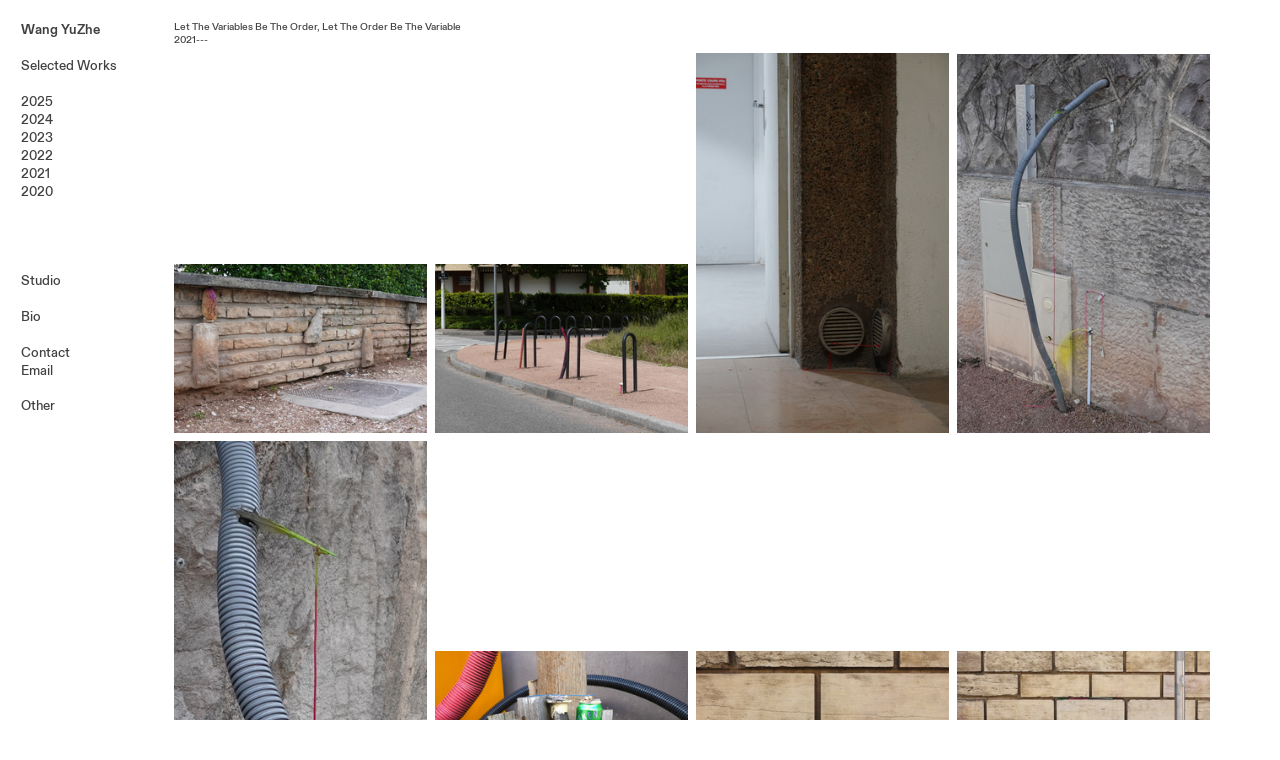

--- FILE ---
content_type: text/html; charset=UTF-8
request_url: https://wangyuzhe.net/outdoo-r
body_size: 22574
content:
<!DOCTYPE html>
<!-- 

        Running on cargo.site

-->
<html lang="en" data-predefined-style="true" data-css-presets="true" data-css-preset data-typography-preset>
	<head>
<script>
				var __cargo_context__ = 'live';
				var __cargo_js_ver__ = 'c=3744406473';
				var __cargo_maint__ = false;
				
				
			</script>
					<meta http-equiv="X-UA-Compatible" content="IE=edge,chrome=1">
		<meta http-equiv="Content-Type" content="text/html; charset=utf-8">
		<meta name="viewport" content="initial-scale=1.0, maximum-scale=1.0, user-scalable=no">
		
			<meta name="robots" content="index,follow">
		<title>outdoo r — Wang Yuzhe</title>
		<meta name="description" content="Let The Variables Be The Order, Let The Order Be The Variable 2021---">
				<meta name="twitter:card" content="summary_large_image">
		<meta name="twitter:title" content="outdoo r — Wang Yuzhe">
		<meta name="twitter:description" content="Let The Variables Be The Order, Let The Order Be The Variable 2021---">
		<meta name="twitter:image" content="https://freight.cargo.site/w/1200/i/84c73b8ef54bd3df09f69147edf563c6be2f5576361873f047441d571febfb60/A3.jpg">
		<meta property="og:locale" content="en_US">
		<meta property="og:title" content="outdoo r — Wang Yuzhe">
		<meta property="og:description" content="Let The Variables Be The Order, Let The Order Be The Variable 2021---">
		<meta property="og:url" content="https://wangyuzhe.net/outdoo-r">
		<meta property="og:image" content="https://freight.cargo.site/w/1200/i/84c73b8ef54bd3df09f69147edf563c6be2f5576361873f047441d571febfb60/A3.jpg">
		<meta property="og:type" content="website">

		<link rel="preconnect" href="https://static.cargo.site" crossorigin>
		<link rel="preconnect" href="https://freight.cargo.site" crossorigin>
				<link rel="preconnect" href="https://type.cargo.site" crossorigin>

		<!--<link rel="preload" href="https://static.cargo.site/assets/social/IconFont-Regular-0.9.3.woff2" as="font" type="font/woff" crossorigin>-->

		

		<link href="https://static.cargo.site/favicon/favicon.ico" rel="shortcut icon">
		<link href="https://wangyuzhe.net/rss" rel="alternate" type="application/rss+xml" title="Wang Yuzhe feed">

		<link href="https://wangyuzhe.net/stylesheet?c=3744406473&1756029321" id="member_stylesheet" rel="stylesheet" type="text/css" />
<style id="">@font-face{font-family:Icons;src:url(https://static.cargo.site/assets/social/IconFont-Regular-0.9.3.woff2);unicode-range:U+E000-E15C,U+F0000,U+FE0E}@font-face{font-family:Icons;src:url(https://static.cargo.site/assets/social/IconFont-Regular-0.9.3.woff2);font-weight:240;unicode-range:U+E000-E15C,U+F0000,U+FE0E}@font-face{font-family:Icons;src:url(https://static.cargo.site/assets/social/IconFont-Regular-0.9.3.woff2);unicode-range:U+E000-E15C,U+F0000,U+FE0E;font-weight:400}@font-face{font-family:Icons;src:url(https://static.cargo.site/assets/social/IconFont-Regular-0.9.3.woff2);unicode-range:U+E000-E15C,U+F0000,U+FE0E;font-weight:600}@font-face{font-family:Icons;src:url(https://static.cargo.site/assets/social/IconFont-Regular-0.9.3.woff2);unicode-range:U+E000-E15C,U+F0000,U+FE0E;font-weight:800}@font-face{font-family:Icons;src:url(https://static.cargo.site/assets/social/IconFont-Regular-0.9.3.woff2);unicode-range:U+E000-E15C,U+F0000,U+FE0E;font-style:italic}@font-face{font-family:Icons;src:url(https://static.cargo.site/assets/social/IconFont-Regular-0.9.3.woff2);unicode-range:U+E000-E15C,U+F0000,U+FE0E;font-weight:200;font-style:italic}@font-face{font-family:Icons;src:url(https://static.cargo.site/assets/social/IconFont-Regular-0.9.3.woff2);unicode-range:U+E000-E15C,U+F0000,U+FE0E;font-weight:400;font-style:italic}@font-face{font-family:Icons;src:url(https://static.cargo.site/assets/social/IconFont-Regular-0.9.3.woff2);unicode-range:U+E000-E15C,U+F0000,U+FE0E;font-weight:600;font-style:italic}@font-face{font-family:Icons;src:url(https://static.cargo.site/assets/social/IconFont-Regular-0.9.3.woff2);unicode-range:U+E000-E15C,U+F0000,U+FE0E;font-weight:800;font-style:italic}body.iconfont-loading,body.iconfont-loading *{color:transparent!important}body{-moz-osx-font-smoothing:grayscale;-webkit-font-smoothing:antialiased;-webkit-text-size-adjust:none}body.no-scroll{overflow:hidden}/*!
 * Content
 */.page{word-wrap:break-word}:focus{outline:0}.pointer-events-none{pointer-events:none}.pointer-events-auto{pointer-events:auto}.pointer-events-none .page_content .audio-player,.pointer-events-none .page_content .shop_product,.pointer-events-none .page_content a,.pointer-events-none .page_content audio,.pointer-events-none .page_content button,.pointer-events-none .page_content details,.pointer-events-none .page_content iframe,.pointer-events-none .page_content img,.pointer-events-none .page_content input,.pointer-events-none .page_content video{pointer-events:auto}.pointer-events-none .page_content *>a,.pointer-events-none .page_content>a{position:relative}s *{text-transform:inherit}#toolset{position:fixed;bottom:10px;right:10px;z-index:8}.mobile #toolset,.template_site_inframe #toolset{display:none}#toolset a{display:block;height:24px;width:24px;margin:0;padding:0;text-decoration:none;background:rgba(0,0,0,.2)}#toolset a:hover{background:rgba(0,0,0,.8)}[data-adminview] #toolset a,[data-adminview] #toolset_admin a{background:rgba(0,0,0,.04);pointer-events:none;cursor:default}#toolset_admin a:active{background:rgba(0,0,0,.7)}#toolset_admin a svg>*{transform:scale(1.1) translate(0,-.5px);transform-origin:50% 50%}#toolset_admin a svg{pointer-events:none;width:100%!important;height:auto!important}#following-container{overflow:auto;-webkit-overflow-scrolling:touch}#following-container iframe{height:100%;width:100%;position:absolute;top:0;left:0;right:0;bottom:0}:root{--following-width:-400px;--following-animation-duration:450ms}@keyframes following-open{0%{transform:translateX(0)}100%{transform:translateX(var(--following-width))}}@keyframes following-open-inverse{0%{transform:translateX(0)}100%{transform:translateX(calc(-1 * var(--following-width)))}}@keyframes following-close{0%{transform:translateX(var(--following-width))}100%{transform:translateX(0)}}@keyframes following-close-inverse{0%{transform:translateX(calc(-1 * var(--following-width)))}100%{transform:translateX(0)}}body.animate-left{animation:following-open var(--following-animation-duration);animation-fill-mode:both;animation-timing-function:cubic-bezier(.24,1,.29,1)}#following-container.animate-left{animation:following-close-inverse var(--following-animation-duration);animation-fill-mode:both;animation-timing-function:cubic-bezier(.24,1,.29,1)}#following-container.animate-left #following-frame{animation:following-close var(--following-animation-duration);animation-fill-mode:both;animation-timing-function:cubic-bezier(.24,1,.29,1)}body.animate-right{animation:following-close var(--following-animation-duration);animation-fill-mode:both;animation-timing-function:cubic-bezier(.24,1,.29,1)}#following-container.animate-right{animation:following-open-inverse var(--following-animation-duration);animation-fill-mode:both;animation-timing-function:cubic-bezier(.24,1,.29,1)}#following-container.animate-right #following-frame{animation:following-open var(--following-animation-duration);animation-fill-mode:both;animation-timing-function:cubic-bezier(.24,1,.29,1)}.slick-slider{position:relative;display:block;-moz-box-sizing:border-box;box-sizing:border-box;-webkit-user-select:none;-moz-user-select:none;-ms-user-select:none;user-select:none;-webkit-touch-callout:none;-khtml-user-select:none;-ms-touch-action:pan-y;touch-action:pan-y;-webkit-tap-highlight-color:transparent}.slick-list{position:relative;display:block;overflow:hidden;margin:0;padding:0}.slick-list:focus{outline:0}.slick-list.dragging{cursor:pointer;cursor:hand}.slick-slider .slick-list,.slick-slider .slick-track{transform:translate3d(0,0,0);will-change:transform}.slick-track{position:relative;top:0;left:0;display:block}.slick-track:after,.slick-track:before{display:table;content:'';width:1px;height:1px;margin-top:-1px;margin-left:-1px}.slick-track:after{clear:both}.slick-loading .slick-track{visibility:hidden}.slick-slide{display:none;float:left;height:100%;min-height:1px}[dir=rtl] .slick-slide{float:right}.content .slick-slide img{display:inline-block}.content .slick-slide img:not(.image-zoom){cursor:pointer}.content .scrub .slick-list,.content .scrub .slick-slide img:not(.image-zoom){cursor:ew-resize}body.slideshow-scrub-dragging *{cursor:ew-resize!important}.content .slick-slide img:not([src]),.content .slick-slide img[src='']{width:100%;height:auto}.slick-slide.slick-loading img{display:none}.slick-slide.dragging img{pointer-events:none}.slick-initialized .slick-slide{display:block}.slick-loading .slick-slide{visibility:hidden}.slick-vertical .slick-slide{display:block;height:auto;border:1px solid transparent}.slick-arrow.slick-hidden{display:none}.slick-arrow{position:absolute;z-index:9;width:0;top:0;height:100%;cursor:pointer;will-change:opacity;-webkit-transition:opacity 333ms cubic-bezier(.4,0,.22,1);transition:opacity 333ms cubic-bezier(.4,0,.22,1)}.slick-arrow.hidden{opacity:0}.slick-arrow svg{position:absolute;width:36px;height:36px;top:0;left:0;right:0;bottom:0;margin:auto;transform:translate(.25px,.25px)}.slick-arrow svg.right-arrow{transform:translate(.25px,.25px) scaleX(-1)}.slick-arrow svg:active{opacity:.75}.slick-arrow svg .arrow-shape{fill:none!important;stroke:#fff;stroke-linecap:square}.slick-arrow svg .arrow-outline{fill:none!important;stroke-width:2.5px;stroke:rgba(0,0,0,.6);stroke-linecap:square}.slick-arrow.slick-next{right:0;text-align:right}.slick-next svg,.wallpaper-navigation .slick-next svg{margin-right:10px}.mobile .slick-next svg{margin-right:10px}.slick-arrow.slick-prev{text-align:left}.slick-prev svg,.wallpaper-navigation .slick-prev svg{margin-left:10px}.mobile .slick-prev svg{margin-left:10px}.loading_animation{display:none;vertical-align:middle;z-index:15;line-height:0;pointer-events:none;border-radius:100%}.loading_animation.hidden{display:none}.loading_animation.pulsing{opacity:0;display:inline-block;animation-delay:.1s;-webkit-animation-delay:.1s;-moz-animation-delay:.1s;animation-duration:12s;animation-iteration-count:infinite;animation:fade-pulse-in .5s ease-in-out;-moz-animation:fade-pulse-in .5s ease-in-out;-webkit-animation:fade-pulse-in .5s ease-in-out;-webkit-animation-fill-mode:forwards;-moz-animation-fill-mode:forwards;animation-fill-mode:forwards}.loading_animation.pulsing.no-delay{animation-delay:0s;-webkit-animation-delay:0s;-moz-animation-delay:0s}.loading_animation div{border-radius:100%}.loading_animation div svg{max-width:100%;height:auto}.loading_animation div,.loading_animation div svg{width:20px;height:20px}.loading_animation.full-width svg{width:100%;height:auto}.loading_animation.full-width.big svg{width:100px;height:100px}.loading_animation div svg>*{fill:#ccc}.loading_animation div{-webkit-animation:spin-loading 12s ease-out;-webkit-animation-iteration-count:infinite;-moz-animation:spin-loading 12s ease-out;-moz-animation-iteration-count:infinite;animation:spin-loading 12s ease-out;animation-iteration-count:infinite}.loading_animation.hidden{display:none}[data-backdrop] .loading_animation{position:absolute;top:15px;left:15px;z-index:99}.loading_animation.position-absolute.middle{top:calc(50% - 10px);left:calc(50% - 10px)}.loading_animation.position-absolute.topleft{top:0;left:0}.loading_animation.position-absolute.middleright{top:calc(50% - 10px);right:1rem}.loading_animation.position-absolute.middleleft{top:calc(50% - 10px);left:1rem}.loading_animation.gray div svg>*{fill:#999}.loading_animation.gray-dark div svg>*{fill:#666}.loading_animation.gray-darker div svg>*{fill:#555}.loading_animation.gray-light div svg>*{fill:#ccc}.loading_animation.white div svg>*{fill:rgba(255,255,255,.85)}.loading_animation.blue div svg>*{fill:#698fff}.loading_animation.inline{display:inline-block;margin-bottom:.5ex}.loading_animation.inline.left{margin-right:.5ex}@-webkit-keyframes fade-pulse-in{0%{opacity:0}50%{opacity:.5}100%{opacity:1}}@-moz-keyframes fade-pulse-in{0%{opacity:0}50%{opacity:.5}100%{opacity:1}}@keyframes fade-pulse-in{0%{opacity:0}50%{opacity:.5}100%{opacity:1}}@-webkit-keyframes pulsate{0%{opacity:1}50%{opacity:0}100%{opacity:1}}@-moz-keyframes pulsate{0%{opacity:1}50%{opacity:0}100%{opacity:1}}@keyframes pulsate{0%{opacity:1}50%{opacity:0}100%{opacity:1}}@-webkit-keyframes spin-loading{0%{transform:rotate(0)}9%{transform:rotate(1050deg)}18%{transform:rotate(-1090deg)}20%{transform:rotate(-1080deg)}23%{transform:rotate(-1080deg)}28%{transform:rotate(-1095deg)}29%{transform:rotate(-1065deg)}34%{transform:rotate(-1080deg)}35%{transform:rotate(-1050deg)}40%{transform:rotate(-1065deg)}41%{transform:rotate(-1035deg)}44%{transform:rotate(-1035deg)}47%{transform:rotate(-2160deg)}50%{transform:rotate(-2160deg)}56%{transform:rotate(45deg)}60%{transform:rotate(45deg)}80%{transform:rotate(6120deg)}100%{transform:rotate(0)}}@keyframes spin-loading{0%{transform:rotate(0)}9%{transform:rotate(1050deg)}18%{transform:rotate(-1090deg)}20%{transform:rotate(-1080deg)}23%{transform:rotate(-1080deg)}28%{transform:rotate(-1095deg)}29%{transform:rotate(-1065deg)}34%{transform:rotate(-1080deg)}35%{transform:rotate(-1050deg)}40%{transform:rotate(-1065deg)}41%{transform:rotate(-1035deg)}44%{transform:rotate(-1035deg)}47%{transform:rotate(-2160deg)}50%{transform:rotate(-2160deg)}56%{transform:rotate(45deg)}60%{transform:rotate(45deg)}80%{transform:rotate(6120deg)}100%{transform:rotate(0)}}[grid-row]{align-items:flex-start;box-sizing:border-box;display:-webkit-box;display:-webkit-flex;display:-ms-flexbox;display:flex;-webkit-flex-wrap:wrap;-ms-flex-wrap:wrap;flex-wrap:wrap}[grid-col]{box-sizing:border-box}[grid-row] [grid-col].empty:after{content:"\0000A0";cursor:text}body.mobile[data-adminview=content-editproject] [grid-row] [grid-col].empty:after{display:none}[grid-col=auto]{-webkit-box-flex:1;-webkit-flex:1;-ms-flex:1;flex:1}[grid-col=x12]{width:100%}[grid-col=x11]{width:50%}[grid-col=x10]{width:33.33%}[grid-col=x9]{width:25%}[grid-col=x8]{width:20%}[grid-col=x7]{width:16.666666667%}[grid-col=x6]{width:14.285714286%}[grid-col=x5]{width:12.5%}[grid-col=x4]{width:11.111111111%}[grid-col=x3]{width:10%}[grid-col=x2]{width:9.090909091%}[grid-col=x1]{width:8.333333333%}[grid-col="1"]{width:8.33333%}[grid-col="2"]{width:16.66667%}[grid-col="3"]{width:25%}[grid-col="4"]{width:33.33333%}[grid-col="5"]{width:41.66667%}[grid-col="6"]{width:50%}[grid-col="7"]{width:58.33333%}[grid-col="8"]{width:66.66667%}[grid-col="9"]{width:75%}[grid-col="10"]{width:83.33333%}[grid-col="11"]{width:91.66667%}[grid-col="12"]{width:100%}body.mobile [grid-responsive] [grid-col]{width:100%;-webkit-box-flex:none;-webkit-flex:none;-ms-flex:none;flex:none}[data-ce-host=true][contenteditable=true] [grid-pad]{pointer-events:none}[data-ce-host=true][contenteditable=true] [grid-pad]>*{pointer-events:auto}[grid-pad="0"]{padding:0}[grid-pad="0.25"]{padding:.125rem}[grid-pad="0.5"]{padding:.25rem}[grid-pad="0.75"]{padding:.375rem}[grid-pad="1"]{padding:.5rem}[grid-pad="1.25"]{padding:.625rem}[grid-pad="1.5"]{padding:.75rem}[grid-pad="1.75"]{padding:.875rem}[grid-pad="2"]{padding:1rem}[grid-pad="2.5"]{padding:1.25rem}[grid-pad="3"]{padding:1.5rem}[grid-pad="3.5"]{padding:1.75rem}[grid-pad="4"]{padding:2rem}[grid-pad="5"]{padding:2.5rem}[grid-pad="6"]{padding:3rem}[grid-pad="7"]{padding:3.5rem}[grid-pad="8"]{padding:4rem}[grid-pad="9"]{padding:4.5rem}[grid-pad="10"]{padding:5rem}[grid-gutter="0"]{margin:0}[grid-gutter="0.5"]{margin:-.25rem}[grid-gutter="1"]{margin:-.5rem}[grid-gutter="1.5"]{margin:-.75rem}[grid-gutter="2"]{margin:-1rem}[grid-gutter="2.5"]{margin:-1.25rem}[grid-gutter="3"]{margin:-1.5rem}[grid-gutter="3.5"]{margin:-1.75rem}[grid-gutter="4"]{margin:-2rem}[grid-gutter="5"]{margin:-2.5rem}[grid-gutter="6"]{margin:-3rem}[grid-gutter="7"]{margin:-3.5rem}[grid-gutter="8"]{margin:-4rem}[grid-gutter="10"]{margin:-5rem}[grid-gutter="12"]{margin:-6rem}[grid-gutter="14"]{margin:-7rem}[grid-gutter="16"]{margin:-8rem}[grid-gutter="18"]{margin:-9rem}[grid-gutter="20"]{margin:-10rem}small{max-width:100%;text-decoration:inherit}img:not([src]),img[src='']{outline:1px solid rgba(177,177,177,.4);outline-offset:-1px;content:url([data-uri])}img.image-zoom{cursor:-webkit-zoom-in;cursor:-moz-zoom-in;cursor:zoom-in}#imprimatur{color:#333;font-size:10px;font-family:-apple-system,BlinkMacSystemFont,"Segoe UI",Roboto,Oxygen,Ubuntu,Cantarell,"Open Sans","Helvetica Neue",sans-serif,"Sans Serif",Icons;/*!System*/position:fixed;opacity:.3;right:-28px;bottom:160px;transform:rotate(270deg);-ms-transform:rotate(270deg);-webkit-transform:rotate(270deg);z-index:8;text-transform:uppercase;color:#999;opacity:.5;padding-bottom:2px;text-decoration:none}.mobile #imprimatur{display:none}bodycopy cargo-link a{font-family:-apple-system,BlinkMacSystemFont,"Segoe UI",Roboto,Oxygen,Ubuntu,Cantarell,"Open Sans","Helvetica Neue",sans-serif,"Sans Serif",Icons;/*!System*/font-size:12px;font-style:normal;font-weight:400;transform:rotate(270deg);text-decoration:none;position:fixed!important;right:-27px;bottom:100px;text-decoration:none;letter-spacing:normal;background:0 0;border:0;border-bottom:0;outline:0}/*! PhotoSwipe Default UI CSS by Dmitry Semenov | photoswipe.com | MIT license */.pswp--has_mouse .pswp__button--arrow--left,.pswp--has_mouse .pswp__button--arrow--right,.pswp__ui{visibility:visible}.pswp--minimal--dark .pswp__top-bar,.pswp__button{background:0 0}.pswp,.pswp__bg,.pswp__container,.pswp__img--placeholder,.pswp__zoom-wrap,.quick-view-navigation{-webkit-backface-visibility:hidden}.pswp__button{cursor:pointer;opacity:1;-webkit-appearance:none;transition:opacity .2s;-webkit-box-shadow:none;box-shadow:none}.pswp__button-close>svg{top:10px;right:10px;margin-left:auto}.pswp--touch .quick-view-navigation{display:none}.pswp__ui{-webkit-font-smoothing:auto;opacity:1;z-index:1550}.quick-view-navigation{will-change:opacity;-webkit-transition:opacity 333ms cubic-bezier(.4,0,.22,1);transition:opacity 333ms cubic-bezier(.4,0,.22,1)}.quick-view-navigation .pswp__group .pswp__button{pointer-events:auto}.pswp__button>svg{position:absolute;width:36px;height:36px}.quick-view-navigation .pswp__group:active svg{opacity:.75}.pswp__button svg .shape-shape{fill:#fff}.pswp__button svg .shape-outline{fill:#000}.pswp__button-prev>svg{top:0;bottom:0;left:10px;margin:auto}.pswp__button-next>svg{top:0;bottom:0;right:10px;margin:auto}.quick-view-navigation .pswp__group .pswp__button-prev{position:absolute;left:0;top:0;width:0;height:100%}.quick-view-navigation .pswp__group .pswp__button-next{position:absolute;right:0;top:0;width:0;height:100%}.quick-view-navigation .close-button,.quick-view-navigation .left-arrow,.quick-view-navigation .right-arrow{transform:translate(.25px,.25px)}.quick-view-navigation .right-arrow{transform:translate(.25px,.25px) scaleX(-1)}.pswp__button svg .shape-outline{fill:transparent!important;stroke:#000;stroke-width:2.5px;stroke-linecap:square}.pswp__button svg .shape-shape{fill:transparent!important;stroke:#fff;stroke-width:1.5px;stroke-linecap:square}.pswp__bg,.pswp__scroll-wrap,.pswp__zoom-wrap{width:100%;position:absolute}.quick-view-navigation .pswp__group .pswp__button-close{margin:0}.pswp__container,.pswp__item,.pswp__zoom-wrap{right:0;bottom:0;top:0;position:absolute;left:0}.pswp__ui--hidden .pswp__button{opacity:.001}.pswp__ui--hidden .pswp__button,.pswp__ui--hidden .pswp__button *{pointer-events:none}.pswp .pswp__ui.pswp__ui--displaynone{display:none}.pswp__element--disabled{display:none!important}/*! PhotoSwipe main CSS by Dmitry Semenov | photoswipe.com | MIT license */.pswp{position:fixed;display:none;height:100%;width:100%;top:0;left:0;right:0;bottom:0;margin:auto;-ms-touch-action:none;touch-action:none;z-index:9999999;-webkit-text-size-adjust:100%;line-height:initial;letter-spacing:initial;outline:0}.pswp img{max-width:none}.pswp--zoom-disabled .pswp__img{cursor:default!important}.pswp--animate_opacity{opacity:.001;will-change:opacity;-webkit-transition:opacity 333ms cubic-bezier(.4,0,.22,1);transition:opacity 333ms cubic-bezier(.4,0,.22,1)}.pswp--open{display:block}.pswp--zoom-allowed .pswp__img{cursor:-webkit-zoom-in;cursor:-moz-zoom-in;cursor:zoom-in}.pswp--zoomed-in .pswp__img{cursor:-webkit-grab;cursor:-moz-grab;cursor:grab}.pswp--dragging .pswp__img{cursor:-webkit-grabbing;cursor:-moz-grabbing;cursor:grabbing}.pswp__bg{left:0;top:0;height:100%;opacity:0;transform:translateZ(0);will-change:opacity}.pswp__scroll-wrap{left:0;top:0;height:100%}.pswp__container,.pswp__zoom-wrap{-ms-touch-action:none;touch-action:none}.pswp__container,.pswp__img{-webkit-user-select:none;-moz-user-select:none;-ms-user-select:none;user-select:none;-webkit-tap-highlight-color:transparent;-webkit-touch-callout:none}.pswp__zoom-wrap{-webkit-transform-origin:left top;-ms-transform-origin:left top;transform-origin:left top;-webkit-transition:-webkit-transform 222ms cubic-bezier(.4,0,.22,1);transition:transform 222ms cubic-bezier(.4,0,.22,1)}.pswp__bg{-webkit-transition:opacity 222ms cubic-bezier(.4,0,.22,1);transition:opacity 222ms cubic-bezier(.4,0,.22,1)}.pswp--animated-in .pswp__bg,.pswp--animated-in .pswp__zoom-wrap{-webkit-transition:none;transition:none}.pswp--hide-overflow .pswp__scroll-wrap,.pswp--hide-overflow.pswp{overflow:hidden}.pswp__img{position:absolute;width:auto;height:auto;top:0;left:0}.pswp__img--placeholder--blank{background:#222}.pswp--ie .pswp__img{width:100%!important;height:auto!important;left:0;top:0}.pswp__ui--idle{opacity:0}.pswp__error-msg{position:absolute;left:0;top:50%;width:100%;text-align:center;font-size:14px;line-height:16px;margin-top:-8px;color:#ccc}.pswp__error-msg a{color:#ccc;text-decoration:underline}.pswp__error-msg{font-family:-apple-system,BlinkMacSystemFont,"Segoe UI",Roboto,Oxygen,Ubuntu,Cantarell,"Open Sans","Helvetica Neue",sans-serif}.quick-view.mouse-down .iframe-item{pointer-events:none!important}.quick-view-caption-positioner{pointer-events:none;width:100%;height:100%}.quick-view-caption-wrapper{margin:auto;position:absolute;bottom:0;left:0;right:0}.quick-view-horizontal-align-left .quick-view-caption-wrapper{margin-left:0}.quick-view-horizontal-align-right .quick-view-caption-wrapper{margin-right:0}[data-quick-view-caption]{transition:.1s opacity ease-in-out;position:absolute;bottom:0;left:0;right:0}.quick-view-horizontal-align-left [data-quick-view-caption]{text-align:left}.quick-view-horizontal-align-right [data-quick-view-caption]{text-align:right}.quick-view-caption{transition:.1s opacity ease-in-out}.quick-view-caption>*{display:inline-block}.quick-view-caption *{pointer-events:auto}.quick-view-caption.hidden{opacity:0}.shop_product .dropdown_wrapper{flex:0 0 100%;position:relative}.shop_product select{appearance:none;-moz-appearance:none;-webkit-appearance:none;outline:0;-webkit-font-smoothing:antialiased;-moz-osx-font-smoothing:grayscale;cursor:pointer;border-radius:0;white-space:nowrap;overflow:hidden!important;text-overflow:ellipsis}.shop_product select.dropdown::-ms-expand{display:none}.shop_product a{cursor:pointer;border-bottom:none;text-decoration:none}.shop_product a.out-of-stock{pointer-events:none}body.audio-player-dragging *{cursor:ew-resize!important}.audio-player{display:inline-flex;flex:1 0 calc(100% - 2px);width:calc(100% - 2px)}.audio-player .button{height:100%;flex:0 0 3.3rem;display:flex}.audio-player .separator{left:3.3rem;height:100%}.audio-player .buffer{width:0%;height:100%;transition:left .3s linear,width .3s linear}.audio-player.seeking .buffer{transition:left 0s,width 0s}.audio-player.seeking{user-select:none;-webkit-user-select:none;cursor:ew-resize}.audio-player.seeking *{user-select:none;-webkit-user-select:none;cursor:ew-resize}.audio-player .bar{overflow:hidden;display:flex;justify-content:space-between;align-content:center;flex-grow:1}.audio-player .progress{width:0%;height:100%;transition:width .3s linear}.audio-player.seeking .progress{transition:width 0s}.audio-player .pause,.audio-player .play{cursor:pointer;height:100%}.audio-player .note-icon{margin:auto 0;order:2;flex:0 1 auto}.audio-player .title{white-space:nowrap;overflow:hidden;text-overflow:ellipsis;pointer-events:none;user-select:none;padding:.5rem 0 .5rem 1rem;margin:auto auto auto 0;flex:0 3 auto;min-width:0;width:100%}.audio-player .total-time{flex:0 1 auto;margin:auto 0}.audio-player .current-time,.audio-player .play-text{flex:0 1 auto;margin:auto 0}.audio-player .stream-anim{user-select:none;margin:auto auto auto 0}.audio-player .stream-anim span{display:inline-block}.audio-player .buffer,.audio-player .current-time,.audio-player .note-svg,.audio-player .play-text,.audio-player .separator,.audio-player .total-time{user-select:none;pointer-events:none}.audio-player .buffer,.audio-player .play-text,.audio-player .progress{position:absolute}.audio-player,.audio-player .bar,.audio-player .button,.audio-player .current-time,.audio-player .note-icon,.audio-player .pause,.audio-player .play,.audio-player .total-time{position:relative}body.mobile .audio-player,body.mobile .audio-player *{-webkit-touch-callout:none}#standalone-admin-frame{border:0;width:400px;position:absolute;right:0;top:0;height:100vh;z-index:99}body[standalone-admin=true] #standalone-admin-frame{transform:translate(0,0)}body[standalone-admin=true] .main_container{width:calc(100% - 400px)}body[standalone-admin=false] #standalone-admin-frame{transform:translate(100%,0)}body[standalone-admin=false] .main_container{width:100%}.toggle_standaloneAdmin{position:fixed;top:0;right:400px;height:40px;width:40px;z-index:999;cursor:pointer;background-color:rgba(0,0,0,.4)}.toggle_standaloneAdmin:active{opacity:.7}body[standalone-admin=false] .toggle_standaloneAdmin{right:0}.toggle_standaloneAdmin *{color:#fff;fill:#fff}.toggle_standaloneAdmin svg{padding:6px;width:100%;height:100%;opacity:.85}body[standalone-admin=false] .toggle_standaloneAdmin #close,body[standalone-admin=true] .toggle_standaloneAdmin #backdropsettings{display:none}.toggle_standaloneAdmin>div{width:100%;height:100%}#admin_toggle_button{position:fixed;top:50%;transform:translate(0,-50%);right:400px;height:36px;width:12px;z-index:999;cursor:pointer;background-color:rgba(0,0,0,.09);padding-left:2px;margin-right:5px}#admin_toggle_button .bar{content:'';background:rgba(0,0,0,.09);position:fixed;width:5px;bottom:0;top:0;z-index:10}#admin_toggle_button:active{background:rgba(0,0,0,.065)}#admin_toggle_button *{color:#fff;fill:#fff}#admin_toggle_button svg{padding:0;width:16px;height:36px;margin-left:1px;opacity:1}#admin_toggle_button svg *{fill:#fff;opacity:1}#admin_toggle_button[data-state=closed] .toggle_admin_close{display:none}#admin_toggle_button[data-state=closed],#admin_toggle_button[data-state=closed] .toggle_admin_open{width:20px;cursor:pointer;margin:0}#admin_toggle_button[data-state=closed] svg{margin-left:2px}#admin_toggle_button[data-state=open] .toggle_admin_open{display:none}select,select *{text-rendering:auto!important}b b{font-weight:inherit}*{-webkit-box-sizing:border-box;-moz-box-sizing:border-box;box-sizing:border-box}customhtml>*{position:relative;z-index:10}body,html{min-height:100vh;margin:0;padding:0}html{touch-action:manipulation;position:relative;background-color:#fff}.main_container{min-height:100vh;width:100%;overflow:hidden}.container{display:-webkit-box;display:-webkit-flex;display:-moz-box;display:-ms-flexbox;display:flex;-webkit-flex-wrap:wrap;-moz-flex-wrap:wrap;-ms-flex-wrap:wrap;flex-wrap:wrap;max-width:100%;width:100%;overflow:visible}.container{align-items:flex-start;-webkit-align-items:flex-start}.page{z-index:2}.page ul li>text-limit{display:block}.content,.content_container,.pinned{-webkit-flex:1 0 auto;-moz-flex:1 0 auto;-ms-flex:1 0 auto;flex:1 0 auto;max-width:100%}.content_container{width:100%}.content_container.full_height{min-height:100vh}.page_background{position:absolute;top:0;left:0;width:100%;height:100%}.page_container{position:relative;overflow:visible;width:100%}.backdrop{position:absolute;top:0;z-index:1;width:100%;height:100%;max-height:100vh}.backdrop>div{position:absolute;top:0;left:0;width:100%;height:100%;-webkit-backface-visibility:hidden;backface-visibility:hidden;transform:translate3d(0,0,0);contain:strict}[data-backdrop].backdrop>div[data-overflowing]{max-height:100vh;position:absolute;top:0;left:0}body.mobile [split-responsive]{display:flex;flex-direction:column}body.mobile [split-responsive] .container{width:100%;order:2}body.mobile [split-responsive] .backdrop{position:relative;height:50vh;width:100%;order:1}body.mobile [split-responsive] [data-auxiliary].backdrop{position:absolute;height:50vh;width:100%;order:1}.page{position:relative;z-index:2}img[data-align=left]{float:left}img[data-align=right]{float:right}[data-rotation]{transform-origin:center center}.content .page_content:not([contenteditable=true]) [data-draggable]{pointer-events:auto!important;backface-visibility:hidden}.preserve-3d{-moz-transform-style:preserve-3d;transform-style:preserve-3d}.content .page_content:not([contenteditable=true]) [data-draggable] iframe{pointer-events:none!important}.dragging-active iframe{pointer-events:none!important}.content .page_content:not([contenteditable=true]) [data-draggable]:active{opacity:1}.content .scroll-transition-fade{transition:transform 1s ease-in-out,opacity .8s ease-in-out}.content .scroll-transition-fade.below-viewport{opacity:0;transform:translateY(40px)}.mobile.full_width .page_container:not([split-layout]) .container_width{width:100%}[data-view=pinned_bottom] .bottom_pin_invisibility{visibility:hidden}.pinned{position:relative;width:100%}.pinned .page_container.accommodate:not(.fixed):not(.overlay){z-index:2}.pinned .page_container.overlay{position:absolute;z-index:4}.pinned .page_container.overlay.fixed{position:fixed}.pinned .page_container.overlay.fixed .page{max-height:100vh;-webkit-overflow-scrolling:touch}.pinned .page_container.overlay.fixed .page.allow-scroll{overflow-y:auto;overflow-x:hidden}.pinned .page_container.overlay.fixed .page.allow-scroll{align-items:flex-start;-webkit-align-items:flex-start}.pinned .page_container .page.allow-scroll::-webkit-scrollbar{width:0;background:0 0;display:none}.pinned.pinned_top .page_container.overlay{left:0;top:0}.pinned.pinned_bottom .page_container.overlay{left:0;bottom:0}div[data-container=set]:empty{margin-top:1px}.thumbnails{position:relative;z-index:1}[thumbnails=grid]{align-items:baseline}[thumbnails=justify] .thumbnail{box-sizing:content-box}[thumbnails][data-padding-zero] .thumbnail{margin-bottom:-1px}[thumbnails=montessori] .thumbnail{pointer-events:auto;position:absolute}[thumbnails] .thumbnail>a{display:block;text-decoration:none}[thumbnails=montessori]{height:0}[thumbnails][data-resizing],[thumbnails][data-resizing] *{cursor:nwse-resize}[thumbnails] .thumbnail .resize-handle{cursor:nwse-resize;width:26px;height:26px;padding:5px;position:absolute;opacity:.75;right:-1px;bottom:-1px;z-index:100}[thumbnails][data-resizing] .resize-handle{display:none}[thumbnails] .thumbnail .resize-handle svg{position:absolute;top:0;left:0}[thumbnails] .thumbnail .resize-handle:hover{opacity:1}[data-can-move].thumbnail .resize-handle svg .resize_path_outline{fill:#fff}[data-can-move].thumbnail .resize-handle svg .resize_path{fill:#000}[thumbnails=montessori] .thumbnail_sizer{height:0;width:100%;position:relative;padding-bottom:100%;pointer-events:none}[thumbnails] .thumbnail img{display:block;min-height:3px;margin-bottom:0}[thumbnails] .thumbnail img:not([src]),img[src=""]{margin:0!important;width:100%;min-height:3px;height:100%!important;position:absolute}[aspect-ratio="1x1"].thumb_image{height:0;padding-bottom:100%;overflow:hidden}[aspect-ratio="4x3"].thumb_image{height:0;padding-bottom:75%;overflow:hidden}[aspect-ratio="16x9"].thumb_image{height:0;padding-bottom:56.25%;overflow:hidden}[thumbnails] .thumb_image{width:100%;position:relative}[thumbnails][thumbnail-vertical-align=top]{align-items:flex-start}[thumbnails][thumbnail-vertical-align=middle]{align-items:center}[thumbnails][thumbnail-vertical-align=bottom]{align-items:baseline}[thumbnails][thumbnail-horizontal-align=left]{justify-content:flex-start}[thumbnails][thumbnail-horizontal-align=middle]{justify-content:center}[thumbnails][thumbnail-horizontal-align=right]{justify-content:flex-end}.thumb_image.default_image>svg{position:absolute;top:0;left:0;bottom:0;right:0;width:100%;height:100%}.thumb_image.default_image{outline:1px solid #ccc;outline-offset:-1px;position:relative}.mobile.full_width [data-view=Thumbnail] .thumbnails_width{width:100%}.content [data-draggable] a:active,.content [data-draggable] img:active{opacity:initial}.content .draggable-dragging{opacity:initial}[data-draggable].draggable_visible{visibility:visible}[data-draggable].draggable_hidden{visibility:hidden}.gallery_card [data-draggable],.marquee [data-draggable]{visibility:inherit}[data-draggable]{visibility:visible;background-color:rgba(0,0,0,.003)}#site_menu_panel_container .image-gallery:not(.initialized){height:0;padding-bottom:100%;min-height:initial}.image-gallery:not(.initialized){min-height:100vh;visibility:hidden;width:100%}.image-gallery .gallery_card img{display:block;width:100%;height:auto}.image-gallery .gallery_card{transform-origin:center}.image-gallery .gallery_card.dragging{opacity:.1;transform:initial!important}.image-gallery:not([image-gallery=slideshow]) .gallery_card iframe:only-child,.image-gallery:not([image-gallery=slideshow]) .gallery_card video:only-child{width:100%;height:100%;top:0;left:0;position:absolute}.image-gallery[image-gallery=slideshow] .gallery_card video[muted][autoplay]:not([controls]),.image-gallery[image-gallery=slideshow] .gallery_card video[muted][data-autoplay]:not([controls]){pointer-events:none}.image-gallery [image-gallery-pad="0"] video:only-child{object-fit:cover;height:calc(100% + 1px)}div.image-gallery>a,div.image-gallery>iframe,div.image-gallery>img,div.image-gallery>video{display:none}[image-gallery-row]{align-items:flex-start;box-sizing:border-box;display:-webkit-box;display:-webkit-flex;display:-ms-flexbox;display:flex;-webkit-flex-wrap:wrap;-ms-flex-wrap:wrap;flex-wrap:wrap}.image-gallery .gallery_card_image{width:100%;position:relative}[data-predefined-style=true] .image-gallery a.gallery_card{display:block;border:none}[image-gallery-col]{box-sizing:border-box}[image-gallery-col=x12]{width:100%}[image-gallery-col=x11]{width:50%}[image-gallery-col=x10]{width:33.33%}[image-gallery-col=x9]{width:25%}[image-gallery-col=x8]{width:20%}[image-gallery-col=x7]{width:16.666666667%}[image-gallery-col=x6]{width:14.285714286%}[image-gallery-col=x5]{width:12.5%}[image-gallery-col=x4]{width:11.111111111%}[image-gallery-col=x3]{width:10%}[image-gallery-col=x2]{width:9.090909091%}[image-gallery-col=x1]{width:8.333333333%}.content .page_content [image-gallery-pad].image-gallery{pointer-events:none}.content .page_content [image-gallery-pad].image-gallery .gallery_card_image>*,.content .page_content [image-gallery-pad].image-gallery .gallery_image_caption{pointer-events:auto}.content .page_content [image-gallery-pad="0"]{padding:0}.content .page_content [image-gallery-pad="0.25"]{padding:.125rem}.content .page_content [image-gallery-pad="0.5"]{padding:.25rem}.content .page_content [image-gallery-pad="0.75"]{padding:.375rem}.content .page_content [image-gallery-pad="1"]{padding:.5rem}.content .page_content [image-gallery-pad="1.25"]{padding:.625rem}.content .page_content [image-gallery-pad="1.5"]{padding:.75rem}.content .page_content [image-gallery-pad="1.75"]{padding:.875rem}.content .page_content [image-gallery-pad="2"]{padding:1rem}.content .page_content [image-gallery-pad="2.5"]{padding:1.25rem}.content .page_content [image-gallery-pad="3"]{padding:1.5rem}.content .page_content [image-gallery-pad="3.5"]{padding:1.75rem}.content .page_content [image-gallery-pad="4"]{padding:2rem}.content .page_content [image-gallery-pad="5"]{padding:2.5rem}.content .page_content [image-gallery-pad="6"]{padding:3rem}.content .page_content [image-gallery-pad="7"]{padding:3.5rem}.content .page_content [image-gallery-pad="8"]{padding:4rem}.content .page_content [image-gallery-pad="9"]{padding:4.5rem}.content .page_content [image-gallery-pad="10"]{padding:5rem}.content .page_content [image-gallery-gutter="0"]{margin:0}.content .page_content [image-gallery-gutter="0.5"]{margin:-.25rem}.content .page_content [image-gallery-gutter="1"]{margin:-.5rem}.content .page_content [image-gallery-gutter="1.5"]{margin:-.75rem}.content .page_content [image-gallery-gutter="2"]{margin:-1rem}.content .page_content [image-gallery-gutter="2.5"]{margin:-1.25rem}.content .page_content [image-gallery-gutter="3"]{margin:-1.5rem}.content .page_content [image-gallery-gutter="3.5"]{margin:-1.75rem}.content .page_content [image-gallery-gutter="4"]{margin:-2rem}.content .page_content [image-gallery-gutter="5"]{margin:-2.5rem}.content .page_content [image-gallery-gutter="6"]{margin:-3rem}.content .page_content [image-gallery-gutter="7"]{margin:-3.5rem}.content .page_content [image-gallery-gutter="8"]{margin:-4rem}.content .page_content [image-gallery-gutter="10"]{margin:-5rem}.content .page_content [image-gallery-gutter="12"]{margin:-6rem}.content .page_content [image-gallery-gutter="14"]{margin:-7rem}.content .page_content [image-gallery-gutter="16"]{margin:-8rem}.content .page_content [image-gallery-gutter="18"]{margin:-9rem}.content .page_content [image-gallery-gutter="20"]{margin:-10rem}[image-gallery=slideshow]:not(.initialized)>*{min-height:1px;opacity:0;min-width:100%}[image-gallery=slideshow][data-constrained-by=height] [image-gallery-vertical-align].slick-track{align-items:flex-start}[image-gallery=slideshow] img.image-zoom:active{opacity:initial}[image-gallery=slideshow].slick-initialized .gallery_card{pointer-events:none}[image-gallery=slideshow].slick-initialized .gallery_card.slick-current{pointer-events:auto}[image-gallery=slideshow] .gallery_card:not(.has_caption){line-height:0}.content .page_content [image-gallery=slideshow].image-gallery>*{pointer-events:auto}.content [image-gallery=slideshow].image-gallery.slick-initialized .gallery_card{overflow:hidden;margin:0;display:flex;flex-flow:row wrap;flex-shrink:0}.content [image-gallery=slideshow].image-gallery.slick-initialized .gallery_card.slick-current{overflow:visible}[image-gallery=slideshow] .gallery_image_caption{opacity:1;transition:opacity .3s;-webkit-transition:opacity .3s;width:100%;margin-left:auto;margin-right:auto;clear:both}[image-gallery-horizontal-align=left] .gallery_image_caption{text-align:left}[image-gallery-horizontal-align=middle] .gallery_image_caption{text-align:center}[image-gallery-horizontal-align=right] .gallery_image_caption{text-align:right}[image-gallery=slideshow][data-slideshow-in-transition] .gallery_image_caption{opacity:0;transition:opacity .3s;-webkit-transition:opacity .3s}[image-gallery=slideshow] .gallery_card_image{width:initial;margin:0;display:inline-block}[image-gallery=slideshow] .gallery_card img{margin:0;display:block}[image-gallery=slideshow][data-exploded]{align-items:flex-start;box-sizing:border-box;display:-webkit-box;display:-webkit-flex;display:-ms-flexbox;display:flex;-webkit-flex-wrap:wrap;-ms-flex-wrap:wrap;flex-wrap:wrap;justify-content:flex-start;align-content:flex-start}[image-gallery=slideshow][data-exploded] .gallery_card{padding:1rem;width:16.666%}[image-gallery=slideshow][data-exploded] .gallery_card_image{height:0;display:block;width:100%}[image-gallery=grid]{align-items:baseline}[image-gallery=grid] .gallery_card.has_caption .gallery_card_image{display:block}[image-gallery=grid] [image-gallery-pad="0"].gallery_card{margin-bottom:-1px}[image-gallery=grid] .gallery_card img{margin:0}[image-gallery=columns] .gallery_card img{margin:0}[image-gallery=justify]{align-items:flex-start}[image-gallery=justify] .gallery_card img{margin:0}[image-gallery=montessori][image-gallery-row]{display:block}[image-gallery=montessori] a.gallery_card,[image-gallery=montessori] div.gallery_card{position:absolute;pointer-events:auto}[image-gallery=montessori][data-can-move] .gallery_card,[image-gallery=montessori][data-can-move] .gallery_card .gallery_card_image,[image-gallery=montessori][data-can-move] .gallery_card .gallery_card_image>*{cursor:move}[image-gallery=montessori]{position:relative;height:0}[image-gallery=freeform] .gallery_card{position:relative}[image-gallery=freeform] [image-gallery-pad="0"].gallery_card{margin-bottom:-1px}[image-gallery-vertical-align]{display:flex;flex-flow:row wrap}[image-gallery-vertical-align].slick-track{display:flex;flex-flow:row nowrap}.image-gallery .slick-list{margin-bottom:-.3px}[image-gallery-vertical-align=top]{align-content:flex-start;align-items:flex-start}[image-gallery-vertical-align=middle]{align-items:center;align-content:center}[image-gallery-vertical-align=bottom]{align-content:flex-end;align-items:flex-end}[image-gallery-horizontal-align=left]{justify-content:flex-start}[image-gallery-horizontal-align=middle]{justify-content:center}[image-gallery-horizontal-align=right]{justify-content:flex-end}.image-gallery[data-resizing],.image-gallery[data-resizing] *{cursor:nwse-resize!important}.image-gallery .gallery_card .resize-handle,.image-gallery .gallery_card .resize-handle *{cursor:nwse-resize!important}.image-gallery .gallery_card .resize-handle{width:26px;height:26px;padding:5px;position:absolute;opacity:.75;right:-1px;bottom:-1px;z-index:10}.image-gallery[data-resizing] .resize-handle{display:none}.image-gallery .gallery_card .resize-handle svg{cursor:nwse-resize!important;position:absolute;top:0;left:0}.image-gallery .gallery_card .resize-handle:hover{opacity:1}[data-can-move].gallery_card .resize-handle svg .resize_path_outline{fill:#fff}[data-can-move].gallery_card .resize-handle svg .resize_path{fill:#000}[image-gallery=montessori] .thumbnail_sizer{height:0;width:100%;position:relative;padding-bottom:100%;pointer-events:none}#site_menu_button{display:block;text-decoration:none;pointer-events:auto;z-index:9;vertical-align:top;cursor:pointer;box-sizing:content-box;font-family:Icons}#site_menu_button.custom_icon{padding:0;line-height:0}#site_menu_button.custom_icon img{width:100%;height:auto}#site_menu_wrapper.disabled #site_menu_button{display:none}#site_menu_wrapper.mobile_only #site_menu_button{display:none}body.mobile #site_menu_wrapper.mobile_only:not(.disabled) #site_menu_button:not(.active){display:block}#site_menu_panel_container[data-type=cargo_menu] #site_menu_panel{display:block;position:fixed;top:0;right:0;bottom:0;left:0;z-index:10;cursor:default}.site_menu{pointer-events:auto;position:absolute;z-index:11;top:0;bottom:0;line-height:0;max-width:400px;min-width:300px;font-size:20px;text-align:left;background:rgba(20,20,20,.95);padding:20px 30px 90px 30px;overflow-y:auto;overflow-x:hidden;display:-webkit-box;display:-webkit-flex;display:-ms-flexbox;display:flex;-webkit-box-orient:vertical;-webkit-box-direction:normal;-webkit-flex-direction:column;-ms-flex-direction:column;flex-direction:column;-webkit-box-pack:start;-webkit-justify-content:flex-start;-ms-flex-pack:start;justify-content:flex-start}body.mobile #site_menu_wrapper .site_menu{-webkit-overflow-scrolling:touch;min-width:auto;max-width:100%;width:100%;padding:20px}#site_menu_wrapper[data-sitemenu-position=bottom-left] #site_menu,#site_menu_wrapper[data-sitemenu-position=top-left] #site_menu{left:0}#site_menu_wrapper[data-sitemenu-position=bottom-right] #site_menu,#site_menu_wrapper[data-sitemenu-position=top-right] #site_menu{right:0}#site_menu_wrapper[data-type=page] .site_menu{right:0;left:0;width:100%;padding:0;margin:0;background:0 0}.site_menu_wrapper.open .site_menu{display:block}.site_menu div{display:block}.site_menu a{text-decoration:none;display:inline-block;color:rgba(255,255,255,.75);max-width:100%;overflow:hidden;white-space:nowrap;text-overflow:ellipsis;line-height:1.4}.site_menu div a.active{color:rgba(255,255,255,.4)}.site_menu div.set-link>a{font-weight:700}.site_menu div.hidden{display:none}.site_menu .close{display:block;position:absolute;top:0;right:10px;font-size:60px;line-height:50px;font-weight:200;color:rgba(255,255,255,.4);cursor:pointer;user-select:none}#site_menu_panel_container .page_container{position:relative;overflow:hidden;background:0 0;z-index:2}#site_menu_panel_container .site_menu_page_wrapper{position:fixed;top:0;left:0;overflow-y:auto;-webkit-overflow-scrolling:touch;height:100%;width:100%;z-index:100}#site_menu_panel_container .site_menu_page_wrapper .backdrop{pointer-events:none}#site_menu_panel_container #site_menu_page_overlay{position:fixed;top:0;right:0;bottom:0;left:0;cursor:default;z-index:1}#shop_button{display:block;text-decoration:none;pointer-events:auto;z-index:9;vertical-align:top;cursor:pointer;box-sizing:content-box;font-family:Icons}#shop_button.custom_icon{padding:0;line-height:0}#shop_button.custom_icon img{width:100%;height:auto}#shop_button.disabled{display:none}.loading[data-loading]{display:none;position:fixed;bottom:8px;left:8px;z-index:100}.new_site_button_wrapper{font-size:1.8rem;font-weight:400;color:rgba(0,0,0,.85);font-family:-apple-system,BlinkMacSystemFont,'Segoe UI',Roboto,Oxygen,Ubuntu,Cantarell,'Open Sans','Helvetica Neue',sans-serif,'Sans Serif',Icons;font-style:normal;line-height:1.4;color:#fff;position:fixed;bottom:0;right:0;z-index:999}body.template_site #toolset{display:none!important}body.mobile .new_site_button{display:none}.new_site_button{display:flex;height:44px;cursor:pointer}.new_site_button .plus{width:44px;height:100%}.new_site_button .plus svg{width:100%;height:100%}.new_site_button .plus svg line{stroke:#000;stroke-width:2px}.new_site_button .plus:after,.new_site_button .plus:before{content:'';width:30px;height:2px}.new_site_button .text{background:#0fce83;display:none;padding:7.5px 15px 7.5px 15px;height:100%;font-size:20px;color:#222}.new_site_button:active{opacity:.8}.new_site_button.show_full .text{display:block}.new_site_button.show_full .plus{display:none}html:not(.admin-wrapper) .template_site #confirm_modal [data-progress] .progress-indicator:after{content:'Generating Site...';padding:7.5px 15px;right:-200px;color:#000}bodycopy svg.marker-overlay,bodycopy svg.marker-overlay *{transform-origin:0 0;-webkit-transform-origin:0 0;box-sizing:initial}bodycopy svg#svgroot{box-sizing:initial}bodycopy svg.marker-overlay{padding:inherit;position:absolute;left:0;top:0;width:100%;height:100%;min-height:1px;overflow:visible;pointer-events:none;z-index:999}bodycopy svg.marker-overlay *{pointer-events:initial}bodycopy svg.marker-overlay text{letter-spacing:initial}bodycopy svg.marker-overlay a{cursor:pointer}.marquee:not(.torn-down){overflow:hidden;width:100%;position:relative;padding-bottom:.25em;padding-top:.25em;margin-bottom:-.25em;margin-top:-.25em;contain:layout}.marquee .marquee_contents{will-change:transform;display:flex;flex-direction:column}.marquee[behavior][direction].torn-down{white-space:normal}.marquee[behavior=bounce] .marquee_contents{display:block;float:left;clear:both}.marquee[behavior=bounce] .marquee_inner{display:block}.marquee[behavior=bounce][direction=vertical] .marquee_contents{width:100%}.marquee[behavior=bounce][direction=diagonal] .marquee_inner:last-child,.marquee[behavior=bounce][direction=vertical] .marquee_inner:last-child{position:relative;visibility:hidden}.marquee[behavior=bounce][direction=horizontal],.marquee[behavior=scroll][direction=horizontal]{white-space:pre}.marquee[behavior=scroll][direction=horizontal] .marquee_contents{display:inline-flex;white-space:nowrap;min-width:100%}.marquee[behavior=scroll][direction=horizontal] .marquee_inner{min-width:100%}.marquee[behavior=scroll] .marquee_inner:first-child{will-change:transform;position:absolute;width:100%;top:0;left:0}.cycle{display:none}</style>
<script type="text/json" data-set="defaults" >{"current_offset":0,"current_page":1,"cargo_url":"wangyuzhe","is_domain":true,"is_mobile":false,"is_tablet":false,"is_phone":false,"api_path":"https:\/\/wangyuzhe.net\/_api","is_editor":false,"is_template":false,"is_direct_link":true,"direct_link_pid":26438559}</script>
<script type="text/json" data-set="DisplayOptions" >{"user_id":1371576,"pagination_count":24,"title_in_project":true,"disable_project_scroll":false,"learning_cargo_seen":true,"resource_url":null,"total_projects":0,"use_sets":null,"sets_are_clickable":null,"set_links_position":null,"sticky_pages":null,"slideshow_responsive":false,"slideshow_thumbnails_header":true,"layout_options":{"content_position":"center_cover","content_width":"90","content_margin":"5","main_margin":"1.9","text_alignment":"text_left","vertical_position":"vertical_top","bgcolor":"transparent","WebFontConfig":{"cargo":{"families":{"Monument Grotesk Mono":{"variants":["n2","i2","n3","i3","n4","i4","n5","i5","n7","i7","n8","i8","n9","i9"]},"Diatype":{"variants":["n2","i2","n3","i3","n4","i4","n5","i5","n7","i7"]}}},"system":{"families":{"-apple-system":{"variants":["n4"]}}}},"links_orientation":"links_horizontal","viewport_size":"phone","mobile_zoom":"21","mobile_view":"desktop","mobile_padding":"-1.7","mobile_formatting":false,"width_unit":"rem","text_width":"66","is_feed":false,"limit_vertical_images":false,"image_zoom":true,"mobile_images_full_width":true,"responsive_columns":"1","responsive_thumbnails_padding":"0.7","enable_sitemenu":false,"sitemenu_mobileonly":false,"menu_position":"top-left","sitemenu_option":"cargo_menu","responsive_row_height":"75","advanced_padding_enabled":false,"main_margin_top":"1.9","main_margin_right":"1.9","main_margin_bottom":"1.9","main_margin_left":"1.9","mobile_pages_full_width":false,"scroll_transition":true,"image_full_zoom":false,"quick_view_height":"100","quick_view_width":"100","quick_view_alignment":"quick_view_center_center","advanced_quick_view_padding_enabled":false,"quick_view_padding":"2.5","quick_view_padding_top":"2.5","quick_view_padding_bottom":"2.5","quick_view_padding_left":"2.5","quick_view_padding_right":"2.5","quick_content_alignment":"quick_content_center_center","close_quick_view_on_scroll":true,"show_quick_view_ui":true,"quick_view_bgcolor":"rgba(255, 255, 255, 1)","quick_view_caption":false},"element_sort":{"no-group":[{"name":"Navigation","isActive":true},{"name":"Header Text","isActive":true},{"name":"Content","isActive":true},{"name":"Header Image","isActive":false}]},"site_menu_options":{"display_type":"cargo_menu","enable":false,"mobile_only":true,"position":"top-right","single_page_id":"26427582","icon":"\ue12f","show_homepage":true,"single_page_url":"Menu","custom_icon":false,"overlay_sitemenu_page":false},"ecommerce_options":{"enable_ecommerce_button":false,"shop_button_position":"top-left","shop_icon":"\ue138","custom_icon":false,"shop_icon_text":"Cart","enable_geofencing":false,"enabled_countries":["AF","AX","AL","DZ","AS","AD","AO","AI","AQ","AG","AR","AM","AW","AU","AT","AZ","BS","BH","BD","BB","BY","BE","BZ","BJ","BM","BT","BO","BQ","BA","BW","BV","BR","IO","BN","BG","BF","BI","KH","CM","CA","CV","KY","CF","TD","CL","CN","CX","CC","CO","KM","CG","CD","CK","CR","CI","HR","CU","CW","CY","CZ","DK","DJ","DM","DO","EC","EG","SV","GQ","ER","EE","ET","FK","FO","FJ","FI","FR","GF","PF","TF","GA","GM","GE","DE","GH","GI","GR","GL","GD","GP","GU","GT","GG","GN","GW","GY","HT","HM","VA","HN","HK","HU","IS","IN","ID","IR","IQ","IE","IM","IL","IT","JM","JP","JE","JO","KZ","KE","KI","KP","KR","KW","KG","LA","LV","LB","LS","LR","LY","LI","LT","LU","MO","MK","MG","MW","MY","MV","ML","MT","MH","MQ","MR","MU","YT","MX","FM","MD","MC","MN","ME","MS","MA","MZ","MM","NA","NR","NP","NL","NC","NZ","NI","NE","NG","NU","NF","MP","NO","OM","PK","PW","PS","PA","PG","PY","PE","PH","PN","PL","PT","PR","QA","RE","RO","RU","RW","BL","SH","KN","LC","MF","PM","VC","WS","SM","ST","SA","SN","RS","SC","SL","SG","SX","SK","SI","SB","SO","ZA","GS","SS","ES","LK","SD","SR","SJ","SZ","SE","CH","SY","TW","TJ","TZ","TH","TL","TG","TK","TO","TT","TN","TR","TM","TC","TV","UG","UA","AE","GB","US","UM","UY","UZ","VU","VE","VN","VG","VI","WF","EH","YE","ZM","ZW"],"icon":""}}</script>
<script type="text/json" data-set="Site" >{"id":"1371576","direct_link":"https:\/\/wangyuzhe.net","display_url":"wangyuzhe.net","site_url":"wangyuzhe","account_shop_id":null,"has_ecommerce":false,"has_shop":false,"ecommerce_key_public":null,"cargo_spark_button":false,"following_url":null,"website_title":"Wang Yuzhe","meta_tags":"","meta_description":"","meta_head":"","homepage_id":"23617256","css_url":"https:\/\/wangyuzhe.net\/stylesheet","rss_url":"https:\/\/wangyuzhe.net\/rss","js_url":"\/_jsapps\/design\/design.js","favicon_url":"https:\/\/static.cargo.site\/favicon\/favicon.ico","home_url":"https:\/\/cargo.site","auth_url":"https:\/\/cargo.site","profile_url":null,"profile_width":0,"profile_height":0,"social_image_url":null,"social_width":0,"social_height":0,"social_description":"Cargo","social_has_image":false,"social_has_description":false,"site_menu_icon":null,"site_menu_has_image":false,"custom_html":"<customhtml><\/customhtml>","filter":null,"is_editor":false,"use_hi_res":false,"hiq":null,"progenitor_site":"f934","files":[],"resource_url":"wangyuzhe.net\/_api\/v0\/site\/1371576"}</script>
<script type="text/json" data-set="ScaffoldingData" >{"id":0,"title":"Wang Yuzhe","project_url":0,"set_id":0,"is_homepage":false,"pin":false,"is_set":true,"in_nav":false,"stack":false,"sort":0,"index":0,"page_count":2,"pin_position":null,"thumbnail_options":null,"pages":[{"id":23617256,"site_id":1371576,"project_url":"Index","direct_link":"https:\/\/wangyuzhe.net\/Index","type":"page","title":"Index","title_no_html":"Index","tags":"","display":false,"pin":false,"pin_options":{},"in_nav":false,"is_homepage":true,"backdrop_enabled":true,"is_set":false,"stack":false,"excerpt":"","content":"","content_no_html":"","content_partial_html":"","thumb":"195098896","thumb_meta":{"thumbnail_crop":{"percentWidth":"100","marginLeft":0,"marginTop":0,"imageModel":{"id":195098896,"project_id":23617256,"image_ref":"{image 4}","name":"DSC040717.jpg","hash":"ce44dd292045a5fb396825e73d0be9bd698f07271a8c7253f0991950e20b1288","width":5472,"height":3648,"sort":0,"exclude_from_backdrop":false,"date_added":"1655904321"},"stored":{"ratio":66.666666666667,"crop_ratio":"16x9"},"cropManuallySet":false}},"thumb_is_visible":false,"sort":0,"index":0,"set_id":0,"page_options":{"using_local_css":true,"local_css":"[local-style=\"23617256\"] .container_width {\n\twidth: 100% \/*!variable_defaults*\/;\n}\n\n[local-style=\"23617256\"] body {\n\tbackground-color: initial \/*!variable_defaults*\/;\n}\n\n[local-style=\"23617256\"] .backdrop {\n\twidth: 100% \/*!background_cover*\/;\n}\n\n[local-style=\"23617256\"] .page {\n\tmin-height: 100vh \/*!page_height_100vh*\/;\n}\n\n[local-style=\"23617256\"] .page_background {\n\tbackground-color: #fff \/*!page_container_bgcolor*\/;\n}\n\n[local-style=\"23617256\"] .content_padding {\n\tpadding-top: 0rem \/*!main_margin*\/;\n\tpadding-bottom: 0rem \/*!main_margin*\/;\n\tpadding-left: 0rem \/*!main_margin*\/;\n\tpadding-right: 0rem \/*!main_margin*\/;\n}\n\n[data-predefined-style=\"true\"] [local-style=\"23617256\"] bodycopy {\n}\n\n[data-predefined-style=\"true\"] [local-style=\"23617256\"] bodycopy a {\n}\n\n[data-predefined-style=\"true\"] [local-style=\"23617256\"] bodycopy a:hover {\n}\n\n[data-predefined-style=\"true\"] [local-style=\"23617256\"] h1 {\n}\n\n[data-predefined-style=\"true\"] [local-style=\"23617256\"] h1 a {\n}\n\n[data-predefined-style=\"true\"] [local-style=\"23617256\"] h1 a:hover {\n}\n\n[data-predefined-style=\"true\"] [local-style=\"23617256\"] h2 {\n}\n\n[data-predefined-style=\"true\"] [local-style=\"23617256\"] h2 a {\n}\n\n[data-predefined-style=\"true\"] [local-style=\"23617256\"] h2 a:hover {\n}\n\n[data-predefined-style=\"true\"] [local-style=\"23617256\"] small {\n\tfont-size: 1rem;\n}\n\n[data-predefined-style=\"true\"] [local-style=\"23617256\"] small a {\n}\n\n[data-predefined-style=\"true\"] [local-style=\"23617256\"] small a:hover {\n}\n\n[local-style=\"23617256\"] .container {\n\talign-items: flex-start \/*!vertical_top*\/;\n\t-webkit-align-items: flex-start \/*!vertical_top*\/;\n}","local_layout_options":{"split_layout":false,"split_responsive":false,"full_height":true,"advanced_padding_enabled":false,"page_container_bgcolor":"#fff","show_local_thumbs":true,"page_bgcolor":"","content_width":"100","main_margin":"0","main_margin_top":"0","main_margin_right":"0","main_margin_bottom":"0","main_margin_left":"0"},"thumbnail_options":{"show_local_thumbs":true,"use_global_thumb_settings":false,"filter_set":"23617259","filter_type":"all"},"pin_options":{}},"set_open":false,"images":[{"id":195098896,"project_id":23617256,"image_ref":"{image 4}","name":"DSC040717.jpg","hash":"ce44dd292045a5fb396825e73d0be9bd698f07271a8c7253f0991950e20b1288","width":5472,"height":3648,"sort":0,"exclude_from_backdrop":false,"date_added":"1655904321"},{"id":195098901,"project_id":23617256,"image_ref":"{image 5}","name":"DSCF3485-1.jpg","hash":"37a152b32f9da5c2913bb48d697b88ff4f381ee423b014aae79361c9baf4aeb3","width":6000,"height":3376,"sort":0,"exclude_from_backdrop":false,"date_added":"1698488570"},{"id":195099027,"project_id":23617256,"image_ref":"{image 6}","name":"DSC03859.jpg","hash":"b74b72f63163060b87d7d826c5803250a9eadfe1584fe0aa22d0b3c18e53e0c6","width":5472,"height":3648,"sort":0,"exclude_from_backdrop":false,"date_added":"1655892158"},{"id":195099044,"project_id":23617256,"image_ref":"{image 7}","name":"DSC042441.jpg","hash":"a433d6797b47a2a08d7b62e099b1809c8699af716c65e194d930f80027c4b8b2","width":5472,"height":3648,"sort":0,"exclude_from_backdrop":false,"date_added":"1655822172"},{"id":195099060,"project_id":23617256,"image_ref":"{image 8}","name":"BDSC031301.jpg","hash":"e44cba52e1231b39976ee83e802890523668d10724f7ec817ef6653f4ea7452d","width":5472,"height":3648,"sort":0,"exclude_from_backdrop":false,"date_added":"1655892284"},{"id":195099066,"project_id":23617256,"image_ref":"{image 9}","name":"DSC037861.jpg","hash":"4c5e734daefb4ce5bb884b81415aa2ecbe22d810e1ab8c25dff90dd33e27dc32","width":5472,"height":3648,"sort":0,"exclude_from_backdrop":false,"date_added":"1655821439"},{"id":195099101,"project_id":23617256,"image_ref":"{image 10}","name":"DSC04683.jpg","hash":"c72fff54f92a4414d27b8cc1d244511f074e6f75771552d7dab3c0b5aa0f0536","width":5472,"height":3648,"sort":0,"exclude_from_backdrop":false,"date_added":"1684433931"},{"id":237407608,"project_id":23617256,"image_ref":"{image 11}","name":"IMG_1631.jpg","hash":"b137dff0290828087068aca8e1386cebe58f4f9649870b95a67f1cb087224a29","width":4032,"height":3024,"sort":0,"exclude_from_backdrop":false,"date_added":"1756037941"},{"id":237407618,"project_id":23617256,"image_ref":"{image 12}","name":".jpg","hash":"e68c8ba2faef0c1f3c548dd56a2895571d311188473555c66f14b9273ac34768","width":5277,"height":4120,"sort":0,"exclude_from_backdrop":false,"date_added":"1756037657"}],"backdrop":{"id":3972473,"site_id":1371576,"page_id":23617256,"backdrop_id":3,"backdrop_path":"wallpaper","is_active":true,"data":{"scale_option":"cover","repeat_image":false,"image_alignment":"image_center_center","margin":0,"pattern_size":100,"limit_size":false,"overlay_color":"transparent","bg_color":"transparent","cycle_images":true,"autoplay":true,"slideshow_transition":"slide","transition_timeout":5.5,"transition_duration":0,"randomize":true,"arrow_navigation":true,"focus_object":"{}","backdrop_viewport_lock":true,"use_image_focus":"false","image":"130851008","requires_webgl":"false"}}},{"id":23617259,"title":"Selected Works","project_url":"Selected-Works","set_id":0,"is_homepage":false,"pin":false,"is_set":true,"in_nav":true,"stack":false,"sort":2,"index":0,"page_count":8,"pin_position":null,"thumbnail_options":null,"pages":[{"id":26430003,"title":"2025","project_url":"2025","set_id":23617259,"is_homepage":false,"pin":false,"is_set":true,"in_nav":true,"stack":false,"sort":3,"index":0,"page_count":0,"pin_position":null,"thumbnail_options":null,"pages":[]},{"id":36002862,"title":"2024","project_url":"2024-1","set_id":23617259,"is_homepage":false,"pin":false,"is_set":true,"in_nav":false,"stack":false,"sort":10,"index":1,"page_count":0,"pin_position":null,"thumbnail_options":null,"pages":[]},{"id":34663177,"title":"2023","project_url":"2023-1","set_id":23617259,"is_homepage":false,"pin":false,"is_set":true,"in_nav":false,"stack":false,"sort":14,"index":2,"page_count":0,"pin_position":null,"thumbnail_options":null,"pages":[]},{"id":26427713,"title":"2022","project_url":"2022","set_id":23617259,"is_homepage":false,"pin":false,"is_set":true,"in_nav":true,"stack":true,"sort":20,"index":3,"page_count":0,"pin_position":null,"thumbnail_options":null,"pages":[]},{"id":26428194,"title":"2021","project_url":"2021","set_id":23617259,"is_homepage":false,"pin":false,"is_set":true,"in_nav":true,"stack":false,"sort":28,"index":4,"page_count":0,"pin_position":null,"thumbnail_options":null,"pages":[{"id":26438559,"site_id":1371576,"project_url":"outdoo-r","direct_link":"https:\/\/wangyuzhe.net\/outdoo-r","type":"page","title":"outdoo r","title_no_html":"outdoo r","tags":"","display":false,"pin":false,"pin_options":null,"in_nav":false,"is_homepage":false,"backdrop_enabled":false,"is_set":false,"stack":false,"excerpt":"Let The Variables Be The Order, Let The Order Be The Variable\n2021---","content":"<div grid-row=\"\" grid-pad=\"2.5\" grid-gutter=\"5\" grid-responsive=\"\">\n\t<div grid-col=\"x12\" grid-pad=\"2.5\" class=\"\"><h2>Let The Variables Be The Order, Let The Order Be The Variable<br>2021---<\/h2><\/div>\n<\/div><div class=\"image-gallery\" data-gallery=\"%7B%22mode_id%22%3A1%2C%22gallery_instance_id%22%3A6%2C%22name%22%3A%22Grid%22%2C%22path%22%3A%22grid%22%2C%22data%22%3A%7B%22column_size%22%3A9%2C%22columns%22%3A%224%22%2C%22image_padding%22%3A%220.75%22%2C%22responsive%22%3Atrue%2C%22mobile_data%22%3A%7B%22columns%22%3A2%2C%22column_size%22%3A11%2C%22image_padding%22%3A1%2C%22separate_mobile_view%22%3Afalse%7D%2C%22meta_data%22%3A%7B%7D%2C%22captions%22%3Atrue%7D%7D\">\n<img width=\"3581\" height=\"2387\" width_o=\"3581\" height_o=\"2387\" data-src=\"https:\/\/freight.cargo.site\/t\/original\/i\/84c73b8ef54bd3df09f69147edf563c6be2f5576361873f047441d571febfb60\/A3.jpg\" data-mid=\"146099147\" border=\"0\" \/>\n<img width=\"5472\" height=\"3648\" width_o=\"5472\" height_o=\"3648\" data-src=\"https:\/\/freight.cargo.site\/t\/original\/i\/6b14eb0cd7237a6bdf41807bb52b352b11afa15659902783eecd134fe587948b\/raisin...JPG\" data-mid=\"146099149\" border=\"0\" \/>\n<img width=\"3648\" height=\"5472\" width_o=\"3648\" height_o=\"5472\" data-src=\"https:\/\/freight.cargo.site\/t\/original\/i\/639f4ef4b37783c79fd1a91fa047d24255860867e0e909c8d7a588ea456e3c07\/raisin..jpg\" data-mid=\"146099150\" border=\"0\" \/>\n<img width=\"2005\" height=\"3007\" width_o=\"2005\" height_o=\"3007\" data-src=\"https:\/\/freight.cargo.site\/t\/original\/i\/eff2df2a3f5ed6ae97d5402f46f3a76e85ba1271868f04525b0b2d8ff8ffd2de\/raisin.jpg\" data-mid=\"146099153\" border=\"0\" \/>\n<img width=\"868\" height=\"1301\" width_o=\"868\" height_o=\"1301\" data-src=\"https:\/\/freight.cargo.site\/t\/original\/i\/8ef4b43cbe6ce6b11478b6320e7d5ba3839b36574611e97b6b88c765ce55f92a\/A4.jpg\" data-mid=\"146099227\" border=\"0\" \/>\n<img width=\"5472\" height=\"3648\" width_o=\"5472\" height_o=\"3648\" data-src=\"https:\/\/freight.cargo.site\/t\/original\/i\/227a2d7b82eddc4ad44429616cb0b525f9fab202e1c570bd0ca11903188f64aa\/A4.jpg\" data-mid=\"146099199\" border=\"0\" \/>\n<img width=\"5472\" height=\"3648\" width_o=\"5472\" height_o=\"3648\" data-src=\"https:\/\/freight.cargo.site\/t\/original\/i\/5734429b40b7641326252662927f4a7b75c1b23ea35849e277c64e4f24f8f0b2\/A3.jpg\" data-mid=\"146099202\" border=\"0\" \/>\n<img width=\"4291\" height=\"2860\" width_o=\"4291\" height_o=\"2860\" data-src=\"https:\/\/freight.cargo.site\/t\/original\/i\/edb0ae7c6cc08c21aef481e59fea03a982a7d3a913be3978038e5677d9981069\/raisin..jpg\" data-mid=\"146099160\" border=\"0\" \/>\n<img width=\"5472\" height=\"3648\" width_o=\"5472\" height_o=\"3648\" data-src=\"https:\/\/freight.cargo.site\/t\/original\/i\/54d2cad347eb871390fa74f115a7e45c39a60c5e7fde0d3536879324ff008f1e\/A4-.JPG\" data-mid=\"146099308\" border=\"0\" \/>\n<img width=\"5472\" height=\"3648\" width_o=\"5472\" height_o=\"3648\" data-src=\"https:\/\/freight.cargo.site\/t\/original\/i\/f07d2fff4377917a86c81647af65b5d46d2adda2775514cac7021936a1fc5312\/A3.jpg\" data-mid=\"146099311\" border=\"0\" \/>\n<img width=\"3491\" height=\"2327\" width_o=\"3491\" height_o=\"2327\" data-src=\"https:\/\/freight.cargo.site\/t\/original\/i\/74e465ecb56aa60b8cc743134e08f0a5b291bc26d3ff757c741d66db5c30101e\/raisin.jpg\" data-mid=\"146099194\" border=\"0\" \/>\n<img width=\"5472\" height=\"3648\" width_o=\"5472\" height_o=\"3648\" data-src=\"https:\/\/freight.cargo.site\/t\/original\/i\/b139bbaa0952dabd53843ec9ce4ab276c8a422cc6fcdb09578158ee939dbe344\/A3.jpg\" data-mid=\"146099252\" border=\"0\" \/>\n<img width=\"5472\" height=\"3648\" width_o=\"5472\" height_o=\"3648\" data-src=\"https:\/\/freight.cargo.site\/t\/original\/i\/db4a5640a53a00aa0674f8b2fee5863c0f6f1712dc1d15cc7e749097b884ed60\/A3..JPG\" data-mid=\"146099240\" border=\"0\" \/>\n<img width=\"5472\" height=\"3648\" width_o=\"5472\" height_o=\"3648\" data-src=\"https:\/\/freight.cargo.site\/t\/original\/i\/d9edab8638f5768017d44e07c297cb79f63bd2be95d75e79c3b3e5ea009b7b4f\/A4.JPG.JPG\" data-mid=\"146099244\" border=\"0\" \/>\n<\/div>\n\t<div grid-col=\"x12\" grid-pad=\"2.5\" class=\"\"><div grid-row=\"\" grid-pad=\"2.5\" grid-gutter=\"5\" grid-responsive=\"\">\n\t<div grid-col=\"x12\" grid-pad=\"2.5\"><\/div>\n<\/div><br>\n<\/div>","content_no_html":"\n\tLet The Variables Be The Order, Let The Order Be The Variable2021---\n\n{image 1}\n{image 2}\n{image 3}\n{image 4}\n{image 11}\n{image 9}\n{image 10}\n{image 5}\n{image 15}\n{image 16}\n{image 8}\n{image 14}\n{image 12}\n{image 13}\n\n\t\n\t\n\n","content_partial_html":"\n\t<h2>Let The Variables Be The Order, Let The Order Be The Variable<br>2021---<\/h2>\n\n<img width=\"3581\" height=\"2387\" width_o=\"3581\" height_o=\"2387\" data-src=\"https:\/\/freight.cargo.site\/t\/original\/i\/84c73b8ef54bd3df09f69147edf563c6be2f5576361873f047441d571febfb60\/A3.jpg\" data-mid=\"146099147\" border=\"0\" \/>\n<img width=\"5472\" height=\"3648\" width_o=\"5472\" height_o=\"3648\" data-src=\"https:\/\/freight.cargo.site\/t\/original\/i\/6b14eb0cd7237a6bdf41807bb52b352b11afa15659902783eecd134fe587948b\/raisin...JPG\" data-mid=\"146099149\" border=\"0\" \/>\n<img width=\"3648\" height=\"5472\" width_o=\"3648\" height_o=\"5472\" data-src=\"https:\/\/freight.cargo.site\/t\/original\/i\/639f4ef4b37783c79fd1a91fa047d24255860867e0e909c8d7a588ea456e3c07\/raisin..jpg\" data-mid=\"146099150\" border=\"0\" \/>\n<img width=\"2005\" height=\"3007\" width_o=\"2005\" height_o=\"3007\" data-src=\"https:\/\/freight.cargo.site\/t\/original\/i\/eff2df2a3f5ed6ae97d5402f46f3a76e85ba1271868f04525b0b2d8ff8ffd2de\/raisin.jpg\" data-mid=\"146099153\" border=\"0\" \/>\n<img width=\"868\" height=\"1301\" width_o=\"868\" height_o=\"1301\" data-src=\"https:\/\/freight.cargo.site\/t\/original\/i\/8ef4b43cbe6ce6b11478b6320e7d5ba3839b36574611e97b6b88c765ce55f92a\/A4.jpg\" data-mid=\"146099227\" border=\"0\" \/>\n<img width=\"5472\" height=\"3648\" width_o=\"5472\" height_o=\"3648\" data-src=\"https:\/\/freight.cargo.site\/t\/original\/i\/227a2d7b82eddc4ad44429616cb0b525f9fab202e1c570bd0ca11903188f64aa\/A4.jpg\" data-mid=\"146099199\" border=\"0\" \/>\n<img width=\"5472\" height=\"3648\" width_o=\"5472\" height_o=\"3648\" data-src=\"https:\/\/freight.cargo.site\/t\/original\/i\/5734429b40b7641326252662927f4a7b75c1b23ea35849e277c64e4f24f8f0b2\/A3.jpg\" data-mid=\"146099202\" border=\"0\" \/>\n<img width=\"4291\" height=\"2860\" width_o=\"4291\" height_o=\"2860\" data-src=\"https:\/\/freight.cargo.site\/t\/original\/i\/edb0ae7c6cc08c21aef481e59fea03a982a7d3a913be3978038e5677d9981069\/raisin..jpg\" data-mid=\"146099160\" border=\"0\" \/>\n<img width=\"5472\" height=\"3648\" width_o=\"5472\" height_o=\"3648\" data-src=\"https:\/\/freight.cargo.site\/t\/original\/i\/54d2cad347eb871390fa74f115a7e45c39a60c5e7fde0d3536879324ff008f1e\/A4-.JPG\" data-mid=\"146099308\" border=\"0\" \/>\n<img width=\"5472\" height=\"3648\" width_o=\"5472\" height_o=\"3648\" data-src=\"https:\/\/freight.cargo.site\/t\/original\/i\/f07d2fff4377917a86c81647af65b5d46d2adda2775514cac7021936a1fc5312\/A3.jpg\" data-mid=\"146099311\" border=\"0\" \/>\n<img width=\"3491\" height=\"2327\" width_o=\"3491\" height_o=\"2327\" data-src=\"https:\/\/freight.cargo.site\/t\/original\/i\/74e465ecb56aa60b8cc743134e08f0a5b291bc26d3ff757c741d66db5c30101e\/raisin.jpg\" data-mid=\"146099194\" border=\"0\" \/>\n<img width=\"5472\" height=\"3648\" width_o=\"5472\" height_o=\"3648\" data-src=\"https:\/\/freight.cargo.site\/t\/original\/i\/b139bbaa0952dabd53843ec9ce4ab276c8a422cc6fcdb09578158ee939dbe344\/A3.jpg\" data-mid=\"146099252\" border=\"0\" \/>\n<img width=\"5472\" height=\"3648\" width_o=\"5472\" height_o=\"3648\" data-src=\"https:\/\/freight.cargo.site\/t\/original\/i\/db4a5640a53a00aa0674f8b2fee5863c0f6f1712dc1d15cc7e749097b884ed60\/A3..JPG\" data-mid=\"146099240\" border=\"0\" \/>\n<img width=\"5472\" height=\"3648\" width_o=\"5472\" height_o=\"3648\" data-src=\"https:\/\/freight.cargo.site\/t\/original\/i\/d9edab8638f5768017d44e07c297cb79f63bd2be95d75e79c3b3e5ea009b7b4f\/A4.JPG.JPG\" data-mid=\"146099244\" border=\"0\" \/>\n\n\t\n\t\n<br>\n","thumb":"146099147","thumb_meta":{"thumbnail_crop":{"percentWidth":"100","marginLeft":0,"marginTop":0,"imageModel":{"id":146099147,"project_id":26438559,"image_ref":"{image 1}","name":"A3.jpg","hash":"84c73b8ef54bd3df09f69147edf563c6be2f5576361873f047441d571febfb60","width":3581,"height":2387,"sort":0,"exclude_from_backdrop":false,"date_added":"1655890727"},"stored":{"ratio":66.65735827981,"crop_ratio":"16x9"},"cropManuallySet":false}},"thumb_is_visible":true,"sort":32,"index":0,"set_id":26428194,"page_options":{"using_local_css":true,"local_css":"[local-style=\"26438559\"] .container_width {\n\twidth: 89% \/*!variable_defaults*\/;\n}\n\n[local-style=\"26438559\"] body {\n\tbackground-color: initial \/*!variable_defaults*\/;\n}\n\n[local-style=\"26438559\"] .backdrop {\n}\n\n[local-style=\"26438559\"] .page {\n}\n\n[local-style=\"26438559\"] .page_background {\n\tbackground-color: initial \/*!page_container_bgcolor*\/;\n}\n\n[local-style=\"26438559\"] .content_padding {\n\tpadding-left: 10rem \/*!main_margin*\/;\n\tpadding-right: 0rem \/*!main_margin*\/;\n}\n\n[data-predefined-style=\"true\"] [local-style=\"26438559\"] bodycopy {\n}\n\n[data-predefined-style=\"true\"] [local-style=\"26438559\"] bodycopy a {\n}\n\n[data-predefined-style=\"true\"] [local-style=\"26438559\"] bodycopy a:hover {\n}\n\n[data-predefined-style=\"true\"] [local-style=\"26438559\"] h1 {\n}\n\n[data-predefined-style=\"true\"] [local-style=\"26438559\"] h1 a {\n}\n\n[data-predefined-style=\"true\"] [local-style=\"26438559\"] h1 a:hover {\n}\n\n[data-predefined-style=\"true\"] [local-style=\"26438559\"] h2 {\n\tfont-size: 1rem;\n\tline-height: 1.3;\n}\n\n[data-predefined-style=\"true\"] [local-style=\"26438559\"] h2 a {\n}\n\n[data-predefined-style=\"true\"] [local-style=\"26438559\"] h2 a:hover {\n}\n\n[data-predefined-style=\"true\"] [local-style=\"26438559\"] small {\n}\n\n[data-predefined-style=\"true\"] [local-style=\"26438559\"] small a {\n}\n\n[data-predefined-style=\"true\"] [local-style=\"26438559\"] small a:hover {\n}\n\n[local-style=\"26438559\"] .container {\n}","local_layout_options":{"split_layout":false,"split_responsive":false,"full_height":false,"advanced_padding_enabled":true,"main_margin_right":"0","main_margin_left":"10","page_container_bgcolor":"","show_local_thumbs":false,"page_bgcolor":"","content_width":"89"}},"set_open":false,"images":[{"id":146099147,"project_id":26438559,"image_ref":"{image 1}","name":"A3.jpg","hash":"84c73b8ef54bd3df09f69147edf563c6be2f5576361873f047441d571febfb60","width":3581,"height":2387,"sort":0,"exclude_from_backdrop":false,"date_added":"1655890727"},{"id":146099149,"project_id":26438559,"image_ref":"{image 2}","name":"raisin...JPG","hash":"6b14eb0cd7237a6bdf41807bb52b352b11afa15659902783eecd134fe587948b","width":5472,"height":3648,"sort":0,"exclude_from_backdrop":false,"date_added":"1655890740"},{"id":146099150,"project_id":26438559,"image_ref":"{image 3}","name":"raisin..jpg","hash":"639f4ef4b37783c79fd1a91fa047d24255860867e0e909c8d7a588ea456e3c07","width":3648,"height":5472,"sort":0,"exclude_from_backdrop":false,"date_added":"1655890741"},{"id":146099153,"project_id":26438559,"image_ref":"{image 4}","name":"raisin.jpg","hash":"eff2df2a3f5ed6ae97d5402f46f3a76e85ba1271868f04525b0b2d8ff8ffd2de","width":2005,"height":3007,"sort":0,"exclude_from_backdrop":false,"date_added":"1655890738"},{"id":146099160,"project_id":26438559,"image_ref":"{image 5}","name":"raisin..jpg","hash":"edb0ae7c6cc08c21aef481e59fea03a982a7d3a913be3978038e5677d9981069","width":4291,"height":2860,"sort":0,"exclude_from_backdrop":false,"date_added":"1655890738"},{"id":146099161,"project_id":26438559,"image_ref":"{image 6}","name":"raisin..jpg","hash":"edb0ae7c6cc08c21aef481e59fea03a982a7d3a913be3978038e5677d9981069","width":4291,"height":2860,"sort":0,"exclude_from_backdrop":false,"date_added":"1655890738"},{"id":146099162,"project_id":26438559,"image_ref":"{image 7}","name":"raisin.jpg","hash":"74e465ecb56aa60b8cc743134e08f0a5b291bc26d3ff757c741d66db5c30101e","width":3491,"height":2327,"sort":0,"exclude_from_backdrop":false,"date_added":"1655890736"},{"id":146099194,"project_id":26438559,"image_ref":"{image 8}","name":"raisin.jpg","hash":"74e465ecb56aa60b8cc743134e08f0a5b291bc26d3ff757c741d66db5c30101e","width":3491,"height":2327,"sort":0,"exclude_from_backdrop":false,"date_added":"1655890736"},{"id":146099199,"project_id":26438559,"image_ref":"{image 9}","name":"A4.jpg","hash":"227a2d7b82eddc4ad44429616cb0b525f9fab202e1c570bd0ca11903188f64aa","width":5472,"height":3648,"sort":0,"exclude_from_backdrop":false,"date_added":"1655890736"},{"id":146099202,"project_id":26438559,"image_ref":"{image 10}","name":"A3.jpg","hash":"5734429b40b7641326252662927f4a7b75c1b23ea35849e277c64e4f24f8f0b2","width":5472,"height":3648,"sort":0,"exclude_from_backdrop":false,"date_added":"1655890735"},{"id":146099227,"project_id":26438559,"image_ref":"{image 11}","name":"A4.jpg","hash":"8ef4b43cbe6ce6b11478b6320e7d5ba3839b36574611e97b6b88c765ce55f92a","width":868,"height":1301,"sort":0,"exclude_from_backdrop":false,"date_added":"1655890728"},{"id":146099240,"project_id":26438559,"image_ref":"{image 12}","name":"A3..JPG","hash":"db4a5640a53a00aa0674f8b2fee5863c0f6f1712dc1d15cc7e749097b884ed60","width":5472,"height":3648,"sort":0,"exclude_from_backdrop":false,"date_added":"1655890729"},{"id":146099244,"project_id":26438559,"image_ref":"{image 13}","name":"A4.JPG.JPG","hash":"d9edab8638f5768017d44e07c297cb79f63bd2be95d75e79c3b3e5ea009b7b4f","width":5472,"height":3648,"sort":0,"exclude_from_backdrop":false,"date_added":"1655890731"},{"id":146099252,"project_id":26438559,"image_ref":"{image 14}","name":"A3.jpg","hash":"b139bbaa0952dabd53843ec9ce4ab276c8a422cc6fcdb09578158ee939dbe344","width":5472,"height":3648,"sort":0,"exclude_from_backdrop":false,"date_added":"1655890732"},{"id":146099308,"project_id":26438559,"image_ref":"{image 15}","name":"A4-.JPG","hash":"54d2cad347eb871390fa74f115a7e45c39a60c5e7fde0d3536879324ff008f1e","width":5472,"height":3648,"sort":0,"exclude_from_backdrop":false,"date_added":"1655890727"},{"id":146099311,"project_id":26438559,"image_ref":"{image 16}","name":"A3.jpg","hash":"f07d2fff4377917a86c81647af65b5d46d2adda2775514cac7021936a1fc5312","width":5472,"height":3648,"sort":0,"exclude_from_backdrop":false,"date_added":"1655890726"}],"backdrop":null}]},{"id":26429987,"title":"2020","project_url":"2020","set_id":23617259,"is_homepage":false,"pin":false,"is_set":true,"in_nav":true,"stack":false,"sort":34,"index":5,"page_count":0,"pin_position":null,"thumbnail_options":null,"pages":[]},{"id":26430004,"title":"2018","project_url":"2018","set_id":23617259,"is_homepage":false,"pin":false,"is_set":true,"in_nav":false,"stack":false,"sort":37,"index":6,"page_count":0,"pin_position":null,"thumbnail_options":null,"pages":[]},{"id":26430084,"title":"Other","project_url":"Other","set_id":23617259,"is_homepage":false,"pin":false,"is_set":true,"in_nav":false,"stack":false,"sort":39,"index":7,"page_count":0,"pin_position":null,"thumbnail_options":null,"pages":[]}]},{"id":26454738,"title":"Studio","project_url":"Studio-1","set_id":0,"is_homepage":false,"pin":false,"is_set":true,"in_nav":true,"stack":false,"sort":50,"index":1,"page_count":0,"pin_position":null,"thumbnail_options":null,"pages":[]},{"id":23617270,"site_id":1371576,"project_url":"Left-Nav","direct_link":"https:\/\/wangyuzhe.net\/Left-Nav","type":"page","title":"Left Nav","title_no_html":"Left Nav","tags":"","display":false,"pin":true,"pin_options":{"position":"top","overlay":true,"fixed":true,"exclude_mobile":false,"accommodate":false},"in_nav":false,"is_homepage":false,"backdrop_enabled":false,"is_set":false,"stack":false,"excerpt":"Wang YuZhe\n\n\nSelected Works\n\n\n2025\n\n2024\n2023\n\n2022\n\n2021\n\n2020\n\n\n\n\n\n\n\nStudio\n\n\nBio\n\n\n\nContact\n\nEmail\n\n\nOther","content":"<h2><b><a href=\"Index\" rel=\"history\">Wang YuZhe<\/a><\/b><br>\n<br><a href=\"WorkImages\" rel=\"history\">Selected Works<br><\/a><br>\n<a href=\"2025-image-gallery\" rel=\"history\">2025<\/a><br>\n<a href=\"2024-Image-Gallery\" rel=\"history\">2024<\/a><br><a href=\"2023-image-galery\" rel=\"history\">2023<\/a><br>\n<a href=\"2022-Image-Gallery\" rel=\"history\">2022<\/a><br>\n<a href=\"2021Index\" rel=\"history\">2021<\/a><br>\n<a href=\"2020-index\" rel=\"history\">2020<\/a><br>\n<br>\n<br>\n<a href=\"2018-Images\" rel=\"history\"><\/a><br><\/h2><div grid-row=\"\" grid-pad=\"0\" grid-gutter=\"0\" grid-responsive=\"\"><div grid-col=\"x12\" grid-pad=\"0\"><br><\/div><\/div><h2><a href=\"Studio\" rel=\"history\">Studio<\/a><br>\n<br><a href=\"Bio-1\" rel=\"history\">Bio<\/a><br>\n<br>\n<a href=\"Contact\" rel=\"history\">Contact<\/a><br>\n<a href=\"https:\/\/wf1.cargo.site\/contact-form\" rel=\"history\">Email<\/a><br><\/h2><br>\n<a href=\"Other-image-gallery\" rel=\"history\">Other<\/a><br><br>","content_no_html":"Wang YuZhe\nSelected Works\n2025\n20242023\n2022\n2021\n2020\n\n\nStudio\nBio\n\nContact\nEmail\nOther","content_partial_html":"<h2><b><a href=\"Index\" rel=\"history\">Wang YuZhe<\/a><\/b><br>\n<br><a href=\"WorkImages\" rel=\"history\">Selected Works<br><\/a><br>\n<a href=\"2025-image-gallery\" rel=\"history\">2025<\/a><br>\n<a href=\"2024-Image-Gallery\" rel=\"history\">2024<\/a><br><a href=\"2023-image-galery\" rel=\"history\">2023<\/a><br>\n<a href=\"2022-Image-Gallery\" rel=\"history\">2022<\/a><br>\n<a href=\"2021Index\" rel=\"history\">2021<\/a><br>\n<a href=\"2020-index\" rel=\"history\">2020<\/a><br>\n<br>\n<br>\n<a href=\"2018-Images\" rel=\"history\"><\/a><br><\/h2><br><h2><a href=\"Studio\" rel=\"history\">Studio<\/a><br>\n<br><a href=\"Bio-1\" rel=\"history\">Bio<\/a><br>\n<br>\n<a href=\"Contact\" rel=\"history\">Contact<\/a><br>\n<a href=\"https:\/\/wf1.cargo.site\/contact-form\" rel=\"history\">Email<\/a><br><\/h2><br>\n<a href=\"Other-image-gallery\" rel=\"history\">Other<\/a><br><br>","thumb":"","thumb_meta":{"thumbnail_crop":null},"thumb_is_visible":false,"sort":53,"index":0,"set_id":0,"page_options":{"using_local_css":true,"local_css":"[local-style=\"23617270\"] .container_width {\n\twidth: 26% \/*!variable_defaults*\/;\n}\n\n[local-style=\"23617270\"] body {\n\tbackground-color: initial \/*!variable_defaults*\/;\n}\n\n[local-style=\"23617270\"] .backdrop {\n\twidth: 100% \/*!background_cover*\/;\n}\n\n[local-style=\"23617270\"] .page {\n\tmin-height: 100vh \/*!page_height_100vh*\/;\n}\n\n[local-style=\"23617270\"] .page_background {\n\tbackground-color: initial \/*!page_container_bgcolor*\/;\n}\n\n[local-style=\"23617270\"] .content_padding {\n\tpadding-right: 2rem \/*!main_margin*\/;\n\tpadding-top: 2rem \/*!main_margin*\/;\n\tpadding-bottom: 2rem \/*!main_margin*\/;\n\tpadding-left: 2rem \/*!main_margin*\/;\n}\n\n[data-predefined-style=\"true\"] [local-style=\"23617270\"] bodycopy {\n}\n\n[data-predefined-style=\"true\"] [local-style=\"23617270\"] bodycopy a {\n}\n\n[data-predefined-style=\"true\"] [local-style=\"23617270\"] bodycopy a:hover {\n}\n\n[data-predefined-style=\"true\"] [local-style=\"23617270\"] h1 {\n\tline-height: 1.3;\n\tfont-size: 1.2rem;\n}\n\n[data-predefined-style=\"true\"] [local-style=\"23617270\"] h1 a {\n}\n\n[data-predefined-style=\"true\"] [local-style=\"23617270\"] h1 a:hover {\n}\n\n[data-predefined-style=\"true\"] [local-style=\"23617270\"] h2 {\n\tfont-size: 1.3rem;\n}\n\n[data-predefined-style=\"true\"] [local-style=\"23617270\"] h2 a {\n}\n\n[data-predefined-style=\"true\"] [local-style=\"23617270\"] h2 a:hover {\n}\n\n[data-predefined-style=\"true\"] [local-style=\"23617270\"] small {\n}\n\n[data-predefined-style=\"true\"] [local-style=\"23617270\"] small a {\n}\n\n[data-predefined-style=\"true\"] [local-style=\"23617270\"] small a:hover {\n}\n\n[local-style=\"23617270\"] .container {\n\tmargin-left: 0 \/*!content_left*\/;\n\talign-items: flex-start \/*!vertical_top*\/;\n\t-webkit-align-items: flex-start \/*!vertical_top*\/;\n}","local_layout_options":{"split_layout":false,"split_responsive":false,"content_position":"left_cover","content_width":"26","full_height":true,"advanced_padding_enabled":false,"page_container_bgcolor":"","show_local_thumbs":true,"page_bgcolor":"","main_margin_right":"2","main_margin":"2","main_margin_top":"2","main_margin_bottom":"2","main_margin_left":"2"},"pin_options":{"position":"top","overlay":true,"fixed":true,"exclude_mobile":false,"accommodate":false}},"set_open":false,"images":[],"backdrop":null}]}</script>
<script type="text/json" data-set="SiteMenu" >[{"id":23617259,"project_url":"Selected-Works","direct_link":"https:\/\/wangyuzhe.net\/Selected-Works","type":"set","title":"Selected Works","title_no_html":"Selected Works","in_nav":true,"is_set":true,"sort":2,"index":0,"set_id":0},{"id":26430003,"project_url":"2025","direct_link":"https:\/\/wangyuzhe.net\/2025","type":"set","title":"2025","title_no_html":"2025","in_nav":true,"is_set":true,"sort":3,"index":0,"set_id":23617259},{"id":26427582,"project_url":"WorkImages","direct_link":"https:\/\/wangyuzhe.net\/WorkImages","type":"page","title":"WorkImages","title_no_html":"WorkImages","in_nav":true,"is_set":false,"sort":9,"index":0,"set_id":23617259},{"id":26427713,"project_url":"2022","direct_link":"https:\/\/wangyuzhe.net\/2022","type":"set","title":"2022","title_no_html":"2022","in_nav":true,"is_set":true,"sort":20,"index":3,"set_id":23617259},{"id":26427914,"project_url":"2022-Image-Gallery","direct_link":"https:\/\/wangyuzhe.net\/2022-Image-Gallery","type":"page","title":"2022 Image Gallery","title_no_html":"2022 Image Gallery","in_nav":true,"is_set":false,"sort":25,"index":0,"set_id":26427713},{"id":26428194,"project_url":"2021","direct_link":"https:\/\/wangyuzhe.net\/2021","type":"set","title":"2021","title_no_html":"2021","in_nav":true,"is_set":true,"sort":28,"index":4,"set_id":23617259},{"id":26429987,"project_url":"2020","direct_link":"https:\/\/wangyuzhe.net\/2020","type":"set","title":"2020","title_no_html":"2020","in_nav":true,"is_set":true,"sort":34,"index":5,"set_id":23617259},{"id":26454738,"project_url":"Studio-1","direct_link":"https:\/\/wangyuzhe.net\/Studio-1","type":"set","title":"Studio","title_no_html":"Studio","in_nav":true,"is_set":true,"sort":50,"index":1,"set_id":0},{"id":26430754,"project_url":"Contact","direct_link":"https:\/\/wangyuzhe.net\/Contact","type":"page","title":"Contact","title_no_html":"Contact","in_nav":true,"is_set":false,"sort":52,"index":0,"set_id":26454738}]</script>
<script type="text/json" data-set="FirstloadThumbOptions" >{"page_id":"26438559"}</script>
<script type="text/json" data-set="ThumbnailSettings" >{"id":6786344,"name":"Columns","path":"columns","mode_id":2,"site_id":1371576,"page_id":null,"iterator":1,"is_active":true,"data":{"column_size":12,"columns":"1","crop":false,"filter_set":"","filter_tags":"","filter_type":"all","meta_data":{},"mobile_data":{"columns":"2","column_size":11,"thumbnails_padding":"1","separate_mobile_view":false},"padding":"1","responsive":true,"random_limit":999,"show_excerpt":false,"show_tags":false,"show_thumbs":true,"thumb_crop":"16x9","thumbnails_padding":"1","thumbnails_width":"84","show_title":true,"responsive_columns":"2","responsive_thumbnails_padding":"1","thumbnails_bgcolor":"rgba(0, 0, 0, 0)"}}</script>
<script type="text/json" data-set="ThumbnailModes" >[{"name":"Grid","path":"grid","sort":0,"mode_id":1},{"name":"Columns","path":"columns","sort":1,"mode_id":2},{"name":"Justify","path":"justify","sort":2,"mode_id":3},{"name":"Freeform","path":"freeform","sort":3,"mode_id":5},{"name":"Montessori","path":"montessori","sort":4,"mode_id":4}]</script>
<script type="text/json" data-set="FirstloadThumbnails" >[]</script>
<script type="text/x-handlebars-template" id="loading_animation"><div class="loading_animation pulsing <%= extra_class %> {{ extra_class }}">
	<div>
		<svg class="loading" width="500" height="500" viewBox="0 0 500 500">
		      <path d="M495,201.19a257.61,257.61,0,0,0-14.19-47.05,260.51,260.51,0,0,0-23.17-42.9,253.09,253.09,0,0,0-69.06-68.85,245.21,245.21,0,0,0-42.88-23A227.1,227.1,0,0,0,298.88,5.26,241.81,241.81,0,0,0,249.5.31V0C111.7,0,0,111.7,0,249.5H.32a242.23,242.23,0,0,0,4.93,49.36A227.43,227.43,0,0,0,19.82,345a247.09,247.09,0,0,0,23,43,253.65,253.65,0,0,0,68.87,68.85,260.28,260.28,0,0,0,43,23.19,258.59,258.59,0,0,0,47,14.17,254.37,254.37,0,0,0,47.86,4.69V499c7.64,0,15.16-.47,22.62-1.14.88-.08,1.77-.05,2.66-.14,1.3-.13,2.56-.41,3.86-.56,6.82-.77,13.63-1.66,20.42-3A255.67,255.67,0,0,0,345.86,480a246.52,246.52,0,0,0,42.95-23.19A253.15,253.15,0,0,0,457.64,388a246.55,246.55,0,0,0,23.21-43A256.9,256.9,0,0,0,495,298.19a250.34,250.34,0,0,0,4.71-48.69A246.63,246.63,0,0,0,495,201.19ZM484.14,249.5H249.5V483.27a238.72,238.72,0,0,1-44.83-4.37,245.21,245.21,0,0,1-44-13.26,246.55,246.55,0,0,1-40.28-21.75,237.64,237.64,0,0,1-64.61-64.62,231.25,231.25,0,0,1-21.6-40.37,212.18,212.18,0,0,1-13.63-43.15,226.46,226.46,0,0,1-4.61-46.25H249.5V15.92c.2,0,.39,0,.59,0a227.57,227.57,0,0,1,45.79,4.67,212.11,212.11,0,0,1,43.79,13.26,228.85,228.85,0,0,1,40.22,21.52,237.92,237.92,0,0,1,64.82,64.6,246.65,246.65,0,0,1,21.72,40.2,243.26,243.26,0,0,1,13.28,44.09,231,231,0,0,1,4.43,45.26Z"/>
		</svg>
	</div>
</div></script>
<script type="text/x-handlebars-template" id="page_master">{{#if this.is_set}} {{#each pages}} {{#if this.is_set}} <div data-container="set" data-id="{{id}}"> {{>page_master}} </div> {{else}} {{>page}} {{/if}} {{/each}} {{else}} {{>page}} {{/if}}</script>
<script type="text/x-handlebars-template" id="page">{{#if pin}} {{!-- Do not render pins in this view --}} {{else}} <div data-container="page" class="page_container" {{#if page_options.local_layout_options.split_responsive}}split-responsive {{else}}{{#if page_options.local_layout_options.split_layout}}split-layout {{/if}}{{/if}}local-style="{{id}}" data-id="{{id}}"> <div class="page container container_width" data-container="content" data-id="{{id}}"> <bodycopy class="bodycopy content content_padding"> <div class="page_content clearfix" data-elementresizer data-resize-parent> {{print "content"}} </div> {{{ page_options.svg_overlay }}} </bodycopy> </div> <div class="page_background"></div> <style class="local-css" data-target="{{id}}"> {{{ page_options.local_css }}} </style> {{#if_all backdrop backdrop_enabled}} <div data-backdrop="{{backdrop.backdrop_path}}" class="backdrop" data-view="Backdrop" data-id="{{id}}"> [script type="text/json" data-set="backdrop_data">{{{stringify backdrop}}}[/script> </div> {{/if_all}} </div> {{/if}}</script>
<script type="text/x-handlebars-template" id="content">{{#each content}} {{#if pin}}{{!-- Do not render pins in this view --}} {{else}} {{#if this.is_set}} <div data-container="{{#if this.is_set}}set{{else}}page{{/if}}" data-id="{{id}}"> {{>page_master}} </div> {{else}} {{>page_master}} {{/if}} {{/if}} {{/each}}</script>
<script type="text/x-handlebars-template" id="sitemenu"><div id="site_menu_panel"> <div id="site_menu" class="site_menu"> <div class="page-link home-link {{#if display_options.site_menu_options.show_homepage}} {{else}}hidden{{/if}}"> <a href="" rel="home_page">Homepage</a> <div class="break"></div> </div> {{#each site_menu_tree.pages}} {{>sitemenu_item}} {{/each}} <div class="close">×</div> </div> </div></script>
<script type="text/x-handlebars-template" id="sitemenu_item">{{#if is_set}} {{#if in_nav}} <div class="set-link" data-link-pid="{{id}}" data-prevtype="{{previous_type}}"> {{#if_equal set_id 0}} {{#if has_children}} {{#if_equal previous_type "page"}} <div class="break"></div> {{/if_equal}} {{/if}} {{/if_equal}} {{#if in_nav}} <a href="{{project_url}}" rel="history">{{title}}</a> {{/if}} <div data-set-wrapper {{#if in_nav}}class="indent"{{/if}}> {{/if}} {{#each pages}} {{>sitemenu_item}} {{/each}} {{#if in_nav}} </div> </div> {{/if}} {{else}} {{#if in_nav}} <div class="page-link" data-link-pid="{{id}}" data-prevtype="{{previous_type}}"> <a href="{{project_url}}" rel="history">{{title}}</a> </div> {{/if}} {{/if}}</script>
<script type="text/x-handlebars-template" id="pin"><div class="page_container{{#if pin_options.overlay}} overlay{{/if}}{{#if pin_options.accommodate}} accommodate{{/if}}{{#if pin_options.fixed}} fixed{{/if}}{{#if pin_options.exclude_mobile}} exclude_mobile{{/if}}{{#if pin_options.exclude_desktop}} exclude_desktop{{/if}}{{#if_equal pin_options.position 'bottom'}}{{#unless pin_options.fixed}} bottom_pin_invisibility{{/unless}}{{/if_equal}}" {{#if page_options.local_layout_options.split_responsive}}split-responsive {{else}}{{#if page_options.local_layout_options.split_layout}}split-layout {{/if}}{{/if}}local-style="{{id}}"> <div class="page container container_width clearfix" data-container="content" data-id="{{id}}"> <bodycopy class="bodycopy content content_padding"> {{#if_option "title_in_project"}} {{#if show_title}} <div class="project_title" style="display: none"> {{{title}}} </div> {{/if}} {{/if_option}} <div class="page_content clearfix" data-elementresizer data-resize-parent> {{print "content"}} </div> {{{ page_options.svg_overlay }}} </bodycopy> </div> <div class="page_background"></div> <style class="local-css" data-target="{{id}}"> {{{ page_options.local_css }}} </style> {{#if_all backdrop backdrop_enabled}} <div data-backdrop="{{backdrop.backdrop_path}}" class="backdrop" data-view="Backdrop" data-id="{{backdrop.page_id}}">[script type="text/json" data-set="backdrop_data">{{{stringify backdrop}}}[/script></div> {{/if_all}} </div></script>
<script type="text/x-handlebars-template" id="pinned_top">{{#each pinned}} {{#if pin}} {{#if_equal pin_options.position 'top'}} {{>pin}} {{/if_equal}} {{/if}} {{/each}}</script>
<script type="text/x-handlebars-template" id="pinned_bottom">{{#each pinned}} {{#if pin}} {{#if_equal pin_options.position 'bottom'}} {{>pin}} {{/if_equal}} {{/if}} {{/each}}</script>
<script type="text/x-handlebars-template" id="thumbnail"><div class="container thumbnails_width clearfix"> <div class="content content_padding"> <div class="thumbnails"> {{>thumbnail_subview}} </div> </div> </div></script>
<script src="//static.cargo.site/libs/cargo.apicore.package.jquery213.min.js?c=3744406473&" data-main=""></script>
<script src="https://static.cargo.site/assets/builds/apipackage.min.js?c=3744406473&" data-main=""></script>

	</head>
	<body data-bodyview="" style="visibility: hidden;">
		
		

		<script>
			window.scrollMonitor=function(){var t,i,o,e,s,n=function(){return window.pageYOffset||document.documentElement&&document.documentElement.scrollTop||document.body.scrollTop},h={},c=[],l="visibilityChange",r="enterViewport",a="fullyEnterViewport",p="exitViewport",w="partiallyExitViewport",u="locationChange",m="stateChange",f=[l,r,a,p,w,u,m],d={top:0,bottom:0},b=function(){return window.innerHeight||document.documentElement.clientHeight},v=function(){return Math.max(document.body.scrollHeight,document.documentElement.scrollHeight,document.body.offsetHeight,document.documentElement.offsetHeight,document.documentElement.clientHeight)};function g(){if(h.viewportTop=n(),h.viewportBottom=h.viewportTop+h.viewportHeight,h.documentHeight=v(),h.documentHeight!==t){for(o=c.length;o--;)c[o].recalculateLocation();t=h.documentHeight}}function V(){h.viewportHeight=b(),g(),k()}function I(){clearTimeout(e),e=setTimeout(V,100)}function k(){for(s=c.length;s--;)c[s].update();for(s=c.length;s--;)c[s].triggerCallbacks()}function y(t,o){var e,s,n,c,b,v,g=this;this.watchItem=t,this.offsets=o?o===+o?{top:o,bottom:o}:{top:o.top||d.top,bottom:o.bottom||d.bottom}:d,this.callbacks={};for(var V=0,I=f.length;V<I;V++)g.callbacks[f[V]]=[];function k(t){if(0!==t.length)for(b=t.length;b--;)(v=t[b]).callback.call(g,i),v.isOne&&t.splice(b,1)}this.locked=!1,this.triggerCallbacks=function(){switch(this.isInViewport&&!e&&k(this.callbacks[r]),this.isFullyInViewport&&!s&&k(this.callbacks[a]),this.isAboveViewport!==n&&this.isBelowViewport!==c&&(k(this.callbacks[l]),s||this.isFullyInViewport||(k(this.callbacks[a]),k(this.callbacks[w])),e||this.isInViewport||(k(this.callbacks[r]),k(this.callbacks[p]))),!this.isFullyInViewport&&s&&k(this.callbacks[w]),!this.isInViewport&&e&&k(this.callbacks[p]),this.isInViewport!==e&&k(this.callbacks[l]),!0){case e!==this.isInViewport:case s!==this.isFullyInViewport:case n!==this.isAboveViewport:case c!==this.isBelowViewport:k(this.callbacks[m])}e=this.isInViewport,s=this.isFullyInViewport,n=this.isAboveViewport,c=this.isBelowViewport},this.recalculateLocation=function(){if(!this.locked){var t=this.top,i=this.bottom;if(this.watchItem.nodeName){var o=this.watchItem.style.display;"none"===o&&(this.watchItem.style.display="");var e=this.watchItem.getBoundingClientRect();this.top=e.top+h.viewportTop,this.bottom=e.bottom+h.viewportTop,"none"===o&&(this.watchItem.style.display=o)}else this.watchItem===+this.watchItem?this.watchItem>0?this.top=this.bottom=this.watchItem:this.top=this.bottom=h.documentHeight-this.watchItem:(this.top=this.watchItem.top,this.bottom=this.watchItem.bottom);this.top-=this.offsets.top,this.bottom+=this.offsets.bottom,this.height=this.bottom-this.top,void 0===t&&void 0===i||this.top===t&&this.bottom===i||k(this.callbacks[u])}},this.recalculateLocation(),this.update(),e=this.isInViewport,s=this.isFullyInViewport,n=this.isAboveViewport,c=this.isBelowViewport}h.viewportTop=null,h.viewportBottom=null,h.documentHeight=null,h.viewportHeight=b(),y.prototype={on:function(t,o,e){switch(!0){case t===l&&!this.isInViewport&&this.isAboveViewport:case t===r&&this.isInViewport:case t===a&&this.isFullyInViewport:case t===p&&this.isAboveViewport&&!this.isInViewport:case t===w&&this.isAboveViewport:if(o.call(this,i),e)return}if(!this.callbacks[t])throw new Error("Tried to add a scroll monitor listener of type "+t+". Your options are: "+f.join(", "));this.callbacks[t].push({callback:o,isOne:e||!1})},off:function(t,i){if(!this.callbacks[t])throw new Error("Tried to remove a scroll monitor listener of type "+t+". Your options are: "+f.join(", "));for(var o,e=0;o=this.callbacks[t][e];e++)if(o.callback===i){this.callbacks[t].splice(e,1);break}},one:function(t,i){this.on(t,i,!0)},recalculateSize:function(){this.height=this.watchItem.offsetHeight+this.offsets.top+this.offsets.bottom,this.bottom=this.top+this.height},update:function(){this.isAboveViewport=this.top<h.viewportTop,this.isBelowViewport=this.bottom>h.viewportBottom,this.isInViewport=this.top<=h.viewportBottom&&this.bottom>=h.viewportTop,this.isFullyInViewport=this.top>=h.viewportTop&&this.bottom<=h.viewportBottom||this.isAboveViewport&&this.isBelowViewport},destroy:function(){var t=c.indexOf(this);c.splice(t,1);for(var i=0,o=f.length;i<o;i++)this.callbacks[f[i]].length=0},lock:function(){this.locked=!0},unlock:function(){this.locked=!1}};for(var H=function(t){return function(i,o){this.on.call(this,t,i,o)}},E=0,T=f.length;E<T;E++){var B=f[E];y.prototype[B]=H(B)}try{g()}catch(t){try{window.$(g)}catch(t){throw new Error("If you must put scrollMonitor in the <head>, you must use jQuery.")}}function A(t){i=t,g(),k()}return"#throttle-scroll-monitor"===window.location.hash&&(A=_.throttle(A,66)),window.addEventListener?(window.addEventListener("scroll",A),window.addEventListener("resize",I)):(window.attachEvent("onscroll",A),window.attachEvent("onresize",I)),h.beget=h.create=function(t,i){"string"==typeof t?t=document.querySelector(t):t&&t.length>0&&(t=t[0]);var o=new y(t,i);return c.push(o),o.update(),o},h.update=function(){i=null,g(),k()},h.recalculateLocations=function(){h.documentHeight=0,h.update()},h}();
		</script>

		<customhtml></customhtml>		
		<div class="loading" data-loading="page">
<div class="loading_animation pulsing <%= extra_class %> ">
	<div>
		<svg class="loading" width="500" height="500" viewBox="0 0 500 500">
		      <path d="M495,201.19a257.61,257.61,0,0,0-14.19-47.05,260.51,260.51,0,0,0-23.17-42.9,253.09,253.09,0,0,0-69.06-68.85,245.21,245.21,0,0,0-42.88-23A227.1,227.1,0,0,0,298.88,5.26,241.81,241.81,0,0,0,249.5.31V0C111.7,0,0,111.7,0,249.5H.32a242.23,242.23,0,0,0,4.93,49.36A227.43,227.43,0,0,0,19.82,345a247.09,247.09,0,0,0,23,43,253.65,253.65,0,0,0,68.87,68.85,260.28,260.28,0,0,0,43,23.19,258.59,258.59,0,0,0,47,14.17,254.37,254.37,0,0,0,47.86,4.69V499c7.64,0,15.16-.47,22.62-1.14.88-.08,1.77-.05,2.66-.14,1.3-.13,2.56-.41,3.86-.56,6.82-.77,13.63-1.66,20.42-3A255.67,255.67,0,0,0,345.86,480a246.52,246.52,0,0,0,42.95-23.19A253.15,253.15,0,0,0,457.64,388a246.55,246.55,0,0,0,23.21-43A256.9,256.9,0,0,0,495,298.19a250.34,250.34,0,0,0,4.71-48.69A246.63,246.63,0,0,0,495,201.19ZM484.14,249.5H249.5V483.27a238.72,238.72,0,0,1-44.83-4.37,245.21,245.21,0,0,1-44-13.26,246.55,246.55,0,0,1-40.28-21.75,237.64,237.64,0,0,1-64.61-64.62,231.25,231.25,0,0,1-21.6-40.37,212.18,212.18,0,0,1-13.63-43.15,226.46,226.46,0,0,1-4.61-46.25H249.5V15.92c.2,0,.39,0,.59,0a227.57,227.57,0,0,1,45.79,4.67,212.11,212.11,0,0,1,43.79,13.26,228.85,228.85,0,0,1,40.22,21.52,237.92,237.92,0,0,1,64.82,64.6,246.65,246.65,0,0,1,21.72,40.2,243.26,243.26,0,0,1,13.28,44.09,231,231,0,0,1,4.43,45.26Z"/>
		</svg>
	</div>
</div>		</div>
		
		<div 
	id="site_menu_wrapper" class="disabled mobile_only" 
	data-sitemenu-position="top-right" 
	data-type="cargo_menu" 
	data-set="SiteMenu"
	data-view="SiteMenu"
>

	<a  rel="site_menu" id="site_menu_button" class="">

			&#xfe0e;
	</a>
	
	<div id="site_menu_panel_container" data-type="cargo_menu"><!-- empty container for site menu --></div>

</div>
		<a id="shop_button" rel="show_cart" href class="disabled  ">
			</a>
		<div class="main_container">

			<div data-view="pinned_top" data-set="Scaffolding" data-position="top" class="pinned pinned_top">
				<div class="page_container overlay fixed" local-style="23617270">
	<div class="page container container_width clearfix" data-container="content" data-id="23617270">
		<bodycopy class="bodycopy content content_padding">

			
			<div class="page_content clearfix" data-elementresizer data-resize-parent>
				<projectcontent><h2><b><a href="Index" rel="history">Wang YuZhe</a></b><br>
<br><a href="WorkImages" rel="history">Selected Works<br></a><br>
<a href="2025-image-gallery" rel="history">2025</a><br>
<a href="2024-Image-Gallery" rel="history">2024</a><br><a href="2023-image-galery" rel="history">2023</a><br>
<a href="2022-Image-Gallery" rel="history">2022</a><br>
<a href="2021Index" rel="history">2021</a><br>
<a href="2020-index" rel="history">2020</a><br>
<br>
<br>
<a href="2018-Images" rel="history"></a><br></h2><div grid-row="" grid-pad="0" grid-gutter="0" grid-responsive=""><div grid-col="x12" grid-pad="0"><br></div></div><h2><a href="Studio" rel="history">Studio</a><br>
<br><a href="Bio-1" rel="history">Bio</a><br>
<br>
<a href="Contact" rel="history">Contact</a><br>
<a href="https://wf1.cargo.site/contact-form" rel="history">Email</a><br></h2><br>
<a href="Other-image-gallery" rel="history">Other</a><br><br></projectcontent>
			</div>

			
		</bodycopy>
	</div>
	<div class="page_background"></div>
	<style class="local-css" data-target="23617270">
		[local-style="23617270"] .container_width {
	width: 26% /*!variable_defaults*/;
}

[local-style="23617270"] body {
	background-color: initial /*!variable_defaults*/;
}

[local-style="23617270"] .backdrop {
	width: 100% /*!background_cover*/;
}

[local-style="23617270"] .page {
	min-height: 100vh /*!page_height_100vh*/;
}

[local-style="23617270"] .page_background {
	background-color: initial /*!page_container_bgcolor*/;
}

[local-style="23617270"] .content_padding {
	padding-right: 2rem /*!main_margin*/;
	padding-top: 2rem /*!main_margin*/;
	padding-bottom: 2rem /*!main_margin*/;
	padding-left: 2rem /*!main_margin*/;
}

[data-predefined-style="true"] [local-style="23617270"] bodycopy {
}

[data-predefined-style="true"] [local-style="23617270"] bodycopy a {
}

[data-predefined-style="true"] [local-style="23617270"] bodycopy a:hover {
}

[data-predefined-style="true"] [local-style="23617270"] h1 {
	line-height: 1.3;
	font-size: 1.2rem;
}

[data-predefined-style="true"] [local-style="23617270"] h1 a {
}

[data-predefined-style="true"] [local-style="23617270"] h1 a:hover {
}

[data-predefined-style="true"] [local-style="23617270"] h2 {
	font-size: 1.3rem;
}

[data-predefined-style="true"] [local-style="23617270"] h2 a {
}

[data-predefined-style="true"] [local-style="23617270"] h2 a:hover {
}

[data-predefined-style="true"] [local-style="23617270"] small {
}

[data-predefined-style="true"] [local-style="23617270"] small a {
}

[data-predefined-style="true"] [local-style="23617270"] small a:hover {
}

[local-style="23617270"] .container {
	margin-left: 0 /*!content_left*/;
	align-items: flex-start /*!vertical_top*/;
	-webkit-align-items: flex-start /*!vertical_top*/;
}
	</style>
	</div>						</div>
			
			<div class="content_container">
<div data-view="Content" data-set="Scaffolding">
	
	

	
	<div data-container="page" class="page_container" local-style="26438559" data-id="26438559">
		
		<div class="page container container_width" data-container="content" data-id="26438559">
			<bodycopy class="bodycopy content content_padding">
				
				<div class="page_content clearfix" data-elementresizer data-resize-parent>
					<projectcontent><div grid-row="" grid-pad="2.5" grid-gutter="5" grid-responsive="">
	<div grid-col="x12" grid-pad="2.5" class=""><h2>Let The Variables Be The Order, Let The Order Be The Variable<br>2021---</h2></div>
</div><div class="image-gallery" data-gallery="%7B%22mode_id%22%3A1%2C%22gallery_instance_id%22%3A6%2C%22name%22%3A%22Grid%22%2C%22path%22%3A%22grid%22%2C%22data%22%3A%7B%22column_size%22%3A9%2C%22columns%22%3A%224%22%2C%22image_padding%22%3A%220.75%22%2C%22responsive%22%3Atrue%2C%22mobile_data%22%3A%7B%22columns%22%3A2%2C%22column_size%22%3A11%2C%22image_padding%22%3A1%2C%22separate_mobile_view%22%3Afalse%7D%2C%22meta_data%22%3A%7B%7D%2C%22captions%22%3Atrue%7D%7D">
<img width="3581" height="2387" width_o="3581" height_o="2387" data-src="https://freight.cargo.site/t/original/i/84c73b8ef54bd3df09f69147edf563c6be2f5576361873f047441d571febfb60/A3.jpg" data-mid="146099147" border="0" />
<img width="5472" height="3648" width_o="5472" height_o="3648" data-src="https://freight.cargo.site/t/original/i/6b14eb0cd7237a6bdf41807bb52b352b11afa15659902783eecd134fe587948b/raisin...JPG" data-mid="146099149" border="0" />
<img width="3648" height="5472" width_o="3648" height_o="5472" data-src="https://freight.cargo.site/t/original/i/639f4ef4b37783c79fd1a91fa047d24255860867e0e909c8d7a588ea456e3c07/raisin..jpg" data-mid="146099150" border="0" />
<img width="2005" height="3007" width_o="2005" height_o="3007" data-src="https://freight.cargo.site/t/original/i/eff2df2a3f5ed6ae97d5402f46f3a76e85ba1271868f04525b0b2d8ff8ffd2de/raisin.jpg" data-mid="146099153" border="0" />
<img width="868" height="1301" width_o="868" height_o="1301" data-src="https://freight.cargo.site/t/original/i/8ef4b43cbe6ce6b11478b6320e7d5ba3839b36574611e97b6b88c765ce55f92a/A4.jpg" data-mid="146099227" border="0" />
<img width="5472" height="3648" width_o="5472" height_o="3648" data-src="https://freight.cargo.site/t/original/i/227a2d7b82eddc4ad44429616cb0b525f9fab202e1c570bd0ca11903188f64aa/A4.jpg" data-mid="146099199" border="0" />
<img width="5472" height="3648" width_o="5472" height_o="3648" data-src="https://freight.cargo.site/t/original/i/5734429b40b7641326252662927f4a7b75c1b23ea35849e277c64e4f24f8f0b2/A3.jpg" data-mid="146099202" border="0" />
<img width="4291" height="2860" width_o="4291" height_o="2860" data-src="https://freight.cargo.site/t/original/i/edb0ae7c6cc08c21aef481e59fea03a982a7d3a913be3978038e5677d9981069/raisin..jpg" data-mid="146099160" border="0" />
<img width="5472" height="3648" width_o="5472" height_o="3648" data-src="https://freight.cargo.site/t/original/i/54d2cad347eb871390fa74f115a7e45c39a60c5e7fde0d3536879324ff008f1e/A4-.JPG" data-mid="146099308" border="0" />
<img width="5472" height="3648" width_o="5472" height_o="3648" data-src="https://freight.cargo.site/t/original/i/f07d2fff4377917a86c81647af65b5d46d2adda2775514cac7021936a1fc5312/A3.jpg" data-mid="146099311" border="0" />
<img width="3491" height="2327" width_o="3491" height_o="2327" data-src="https://freight.cargo.site/t/original/i/74e465ecb56aa60b8cc743134e08f0a5b291bc26d3ff757c741d66db5c30101e/raisin.jpg" data-mid="146099194" border="0" />
<img width="5472" height="3648" width_o="5472" height_o="3648" data-src="https://freight.cargo.site/t/original/i/b139bbaa0952dabd53843ec9ce4ab276c8a422cc6fcdb09578158ee939dbe344/A3.jpg" data-mid="146099252" border="0" />
<img width="5472" height="3648" width_o="5472" height_o="3648" data-src="https://freight.cargo.site/t/original/i/db4a5640a53a00aa0674f8b2fee5863c0f6f1712dc1d15cc7e749097b884ed60/A3..JPG" data-mid="146099240" border="0" />
<img width="5472" height="3648" width_o="5472" height_o="3648" data-src="https://freight.cargo.site/t/original/i/d9edab8638f5768017d44e07c297cb79f63bd2be95d75e79c3b3e5ea009b7b4f/A4.JPG.JPG" data-mid="146099244" border="0" />
</div>
	<div grid-col="x12" grid-pad="2.5" class=""><div grid-row="" grid-pad="2.5" grid-gutter="5" grid-responsive="">
	<div grid-col="x12" grid-pad="2.5"></div>
</div><br>
</div></projectcontent>
				</div>

				
			</bodycopy>
		</div>

		<div class="page_background"></div>
		
		<style class="local-css" data-target="26438559">
			[local-style="26438559"] .container_width {
	width: 89% /*!variable_defaults*/;
}

[local-style="26438559"] body {
	background-color: initial /*!variable_defaults*/;
}

[local-style="26438559"] .backdrop {
}

[local-style="26438559"] .page {
}

[local-style="26438559"] .page_background {
	background-color: initial /*!page_container_bgcolor*/;
}

[local-style="26438559"] .content_padding {
	padding-left: 10rem /*!main_margin*/;
	padding-right: 0rem /*!main_margin*/;
}

[data-predefined-style="true"] [local-style="26438559"] bodycopy {
}

[data-predefined-style="true"] [local-style="26438559"] bodycopy a {
}

[data-predefined-style="true"] [local-style="26438559"] bodycopy a:hover {
}

[data-predefined-style="true"] [local-style="26438559"] h1 {
}

[data-predefined-style="true"] [local-style="26438559"] h1 a {
}

[data-predefined-style="true"] [local-style="26438559"] h1 a:hover {
}

[data-predefined-style="true"] [local-style="26438559"] h2 {
	font-size: 1rem;
	line-height: 1.3;
}

[data-predefined-style="true"] [local-style="26438559"] h2 a {
}

[data-predefined-style="true"] [local-style="26438559"] h2 a:hover {
}

[data-predefined-style="true"] [local-style="26438559"] small {
}

[data-predefined-style="true"] [local-style="26438559"] small a {
}

[data-predefined-style="true"] [local-style="26438559"] small a:hover {
}

[local-style="26438559"] .container {
}
		</style>
			</div>

				
</div>

<div data-autopaginate></div><div data-view="Thumbnail" data-set="GlobalThumbnails" class="thumbnails">
	<div class="container thumbnails_width clearfix">
		<div class="content content_padding">
			<div class="thumbnails">
			</div>
		</div>
	</div></div>
			</div>

			<div data-view="pinned_bottom" data-set="Scaffolding" data-position="bottom" class="pinned pinned_bottom">
								</div>

		</div>

		<div data-content-ruler class="container container_width"></div>

		<style id="">/*
 * This CSS file has been generated and is served by Cargo Collective Inc
 * and is authorized to be used on Cargo Collective Inc only.
 *
 * This CSS resource incorporates links to font software which is
 * the valuable copyrighted property of Dinamo Typefaces. You may not
 * attempt to copy, install, redistribute, convert, modify or reverse
 * engineer this font software. Please contact Dinamo with any
 * questions: https://abcdinamo.com/
 */
@font-face {
  font-display: block;
  font-family: "Monument Grotesk Mono";
  src: url("https://type.cargo.site/files/CargoMonumentGroteskMono-Thin.woff2") format("woff2"),
    url("https://type.cargo.site/files/CargoMonumentGroteskMono-Thin.woff") format("woff");
  font-style: normal;
  font-weight: 200;
  unicode-range: U+0000-DFFF, U+F900-FFFD;
}
@font-face {
  font-display: block;
  font-family: "Monument Grotesk Mono";
  src: url("https://type.cargo.site/files/CargoMonumentGroteskMono-ThinItalic.woff2") format("woff2"),
    url("https://type.cargo.site/files/CargoMonumentGroteskMono-ThinItalic.woff") format("woff");
  font-style: italic;
  font-weight: 200;
  unicode-range: U+0000-DFFF, U+F900-FFFD;
}
@font-face {
  font-display: block;
  font-family: "Monument Grotesk Mono";
  src: url("https://type.cargo.site/files/CargoMonumentGroteskMono-Light.woff2") format("woff2"),
    url("https://type.cargo.site/files/CargoMonumentGroteskMono-Light.woff") format("woff");
  font-style: normal;
  font-weight: 300;
  unicode-range: U+0000-DFFF, U+F900-FFFD;
}
@font-face {
  font-display: block;
  font-family: "Monument Grotesk Mono";
  src: url("https://type.cargo.site/files/CargoMonumentGroteskMono-LightItalic.woff2") format("woff2"),
    url("https://type.cargo.site/files/CargoMonumentGroteskMono-LightItalic.woff") format("woff");
  font-style: italic;
  font-weight: 300;
  unicode-range: U+0000-DFFF, U+F900-FFFD;
}
@font-face {
  font-display: block;
  font-family: "Monument Grotesk Mono";
  src: url("https://type.cargo.site/files/CargoMonumentGroteskMono-Regular.woff2") format("woff2"),
    url("https://type.cargo.site/files/CargoMonumentGroteskMono-Regular.woff") format("woff");
  font-style: normal;
  font-weight: 400;
  unicode-range: U+0000-DFFF, U+F900-FFFD;
}
@font-face {
  font-display: block;
  font-family: "Monument Grotesk Mono";
  src: url("https://type.cargo.site/files/CargoMonumentGroteskMono-RegularItalic.woff2") format("woff2"),
    url("https://type.cargo.site/files/CargoMonumentGroteskMono-RegularItalic.woff") format("woff");
  font-style: italic;
  font-weight: 400;
  unicode-range: U+0000-DFFF, U+F900-FFFD;
}
@font-face {
  font-display: block;
  font-family: "Monument Grotesk Mono";
  src: url("https://type.cargo.site/files/CargoMonumentGroteskMono-Medium.woff2") format("woff2"),
    url("https://type.cargo.site/files/CargoMonumentGroteskMono-Medium.woff") format("woff");
  font-style: normal;
  font-weight: 500;
  unicode-range: U+0000-DFFF, U+F900-FFFD;
}
@font-face {
  font-display: block;
  font-family: "Monument Grotesk Mono";
  src: url("https://type.cargo.site/files/CargoMonumentGroteskMono-MediumItalic.woff2") format("woff2"),
    url("https://type.cargo.site/files/CargoMonumentGroteskMono-MediumItalic.woff") format("woff");
  font-style: italic;
  font-weight: 500;
  unicode-range: U+0000-DFFF, U+F900-FFFD;
}
@font-face {
  font-display: block;
  font-family: "Monument Grotesk Mono";
  src: url("https://type.cargo.site/files/CargoMonumentGroteskMono-Bold.woff2") format("woff2"),
    url("https://type.cargo.site/files/CargoMonumentGroteskMono-Bold.woff") format("woff");
  font-style: normal;
  font-weight: 700;
  unicode-range: U+0000-DFFF, U+F900-FFFD;
}
@font-face {
  font-display: block;
  font-family: "Monument Grotesk Mono";
  src: url("https://type.cargo.site/files/CargoMonumentGroteskMono-BoldItalic.woff2") format("woff2"),
    url("https://type.cargo.site/files/CargoMonumentGroteskMono-BoldItalic.woff") format("woff");
  font-style: italic;
  font-weight: 700;
  unicode-range: U+0000-DFFF, U+F900-FFFD;
}
@font-face {
  font-display: block;
  font-family: "Monument Grotesk Mono";
  src: url("https://type.cargo.site/files/CargoMonumentGroteskMono-Heavy.woff2") format("woff2"),
    url("https://type.cargo.site/files/CargoMonumentGroteskMono-Heavy.woff") format("woff");
  font-style: normal;
  font-weight: 800;
  unicode-range: U+0000-DFFF, U+F900-FFFD;
}
@font-face {
  font-display: block;
  font-family: "Monument Grotesk Mono";
  src: url("https://type.cargo.site/files/CargoMonumentGroteskMono-HeavyItalic.woff2") format("woff2"),
    url("https://type.cargo.site/files/CargoMonumentGroteskMono-HeavyItalic.woff") format("woff");
  font-style: italic;
  font-weight: 800;
  unicode-range: U+0000-DFFF, U+F900-FFFD;
}
@font-face {
  font-display: block;
  font-family: "Monument Grotesk Mono";
  src: url("https://type.cargo.site/files/CargoMonumentGroteskMono-Black.woff2") format("woff2"),
    url("https://type.cargo.site/files/CargoMonumentGroteskMono-Black.woff") format("woff");
  font-style: normal;
  font-weight: 900;
  unicode-range: U+0000-DFFF, U+F900-FFFD;
}
@font-face {
  font-display: block;
  font-family: "Monument Grotesk Mono";
  src: url("https://type.cargo.site/files/CargoMonumentGroteskMono-BlackItalic.woff2") format("woff2"),
    url("https://type.cargo.site/files/CargoMonumentGroteskMono-BlackItalic.woff") format("woff");
  font-style: italic;
  font-weight: 900;
  unicode-range: U+0000-DFFF, U+F900-FFFD;
}
/*
 * This CSS file has been generated and is served by Cargo Collective Inc
 * and is authorized to be used on Cargo Collective Inc only.
 *
 * This CSS resource incorporates links to font software which is
 * the valuable copyrighted property of Dinamo Typefaces. You may not
 * attempt to copy, install, redistribute, convert, modify or reverse
 * engineer this font software. Please contact Dinamo with any
 * questions: https://abcdinamo.com/
 */
@font-face {
  font-display: block;
  font-family: "Diatype";
  src: url("https://type.cargo.site/files/CargoDiatype-Thin.woff2") format("woff2"),
    url("https://type.cargo.site/files/CargoDiatype-Thin.woff") format("woff");
  font-style: normal;
  font-weight: 200;
  unicode-range: U+0000-DFFF, U+F900-FFFD;
}
@font-face {
  font-display: block;
  font-family: "Diatype";
  src: url("https://type.cargo.site/files/CargoDiatype-ThinItalic.woff2") format("woff2"),
    url("https://type.cargo.site/files/CargoDiatype-ThinItalic.woff") format("woff");
  font-style: italic;
  font-weight: 200;
  unicode-range: U+0000-DFFF, U+F900-FFFD;
}
@font-face {
  font-display: block;
  font-family: "Diatype";
  src: url("https://type.cargo.site/files/CargoDiatype-Light.woff2") format("woff2"),
    url("https://type.cargo.site/files/CargoDiatype-Light.woff") format("woff");
  font-style: normal;
  font-weight: 300;
  unicode-range: U+0000-DFFF, U+F900-FFFD;
}
@font-face {
  font-display: block;
  font-family: "Diatype";
  src: url("https://type.cargo.site/files/CargoDiatype-LightItalic.woff2") format("woff2"),
    url("https://type.cargo.site/files/CargoDiatype-LightItalic.woff") format("woff");
  font-style: italic;
  font-weight: 300;
  unicode-range: U+0000-DFFF, U+F900-FFFD;
}
@font-face {
  font-display: block;
  font-family: "";
  
  font-style: ;
  font-weight: ;
  unicode-range: U+0000-DFFF, U+F900-FFFD;
}
@font-face {
  font-display: block;
  font-family: "Diatype";
  src: url("https://type.cargo.site/files/CargoDiatype-RegularItalic.woff2") format("woff2"),
    url("https://type.cargo.site/files/CargoDiatype-RegularItalic.woff") format("woff");
  font-style: italic;
  font-weight: 400;
  unicode-range: U+0000-DFFF, U+F900-FFFD;
}
@font-face {
  font-display: block;
  font-family: "Diatype";
  src: url("https://type.cargo.site/files/CargoDiatype-Medium.woff2") format("woff2"),
    url("https://type.cargo.site/files/CargoDiatype-Medium.woff") format("woff");
  font-style: normal;
  font-weight: 500;
  unicode-range: U+0000-DFFF, U+F900-FFFD;
}
@font-face {
  font-display: block;
  font-family: "Diatype";
  src: url("https://type.cargo.site/files/CargoDiatype-MediumItalic.woff2") format("woff2"),
    url("https://type.cargo.site/files/CargoDiatype-MediumItalic.woff") format("woff");
  font-style: italic;
  font-weight: 500;
  unicode-range: U+0000-DFFF, U+F900-FFFD;
}
@font-face {
  font-display: block;
  font-family: "Diatype";
  src: url("https://type.cargo.site/files/CargoDiatype-Bold.woff2") format("woff2"),
    url("https://type.cargo.site/files/CargoDiatype-Bold.woff") format("woff");
  font-style: normal;
  font-weight: 700;
  unicode-range: U+0000-DFFF, U+F900-FFFD;
}
@font-face {
  font-display: block;
  font-family: "Diatype";
  src: url("https://type.cargo.site/files/CargoDiatype-BoldItalic.woff2") format("woff2"),
    url("https://type.cargo.site/files/CargoDiatype-BoldItalic.woff") format("woff");
  font-style: italic;
  font-weight: 700;
  unicode-range: U+0000-DFFF, U+F900-FFFD;
}
</style>
	</body>
</html>
